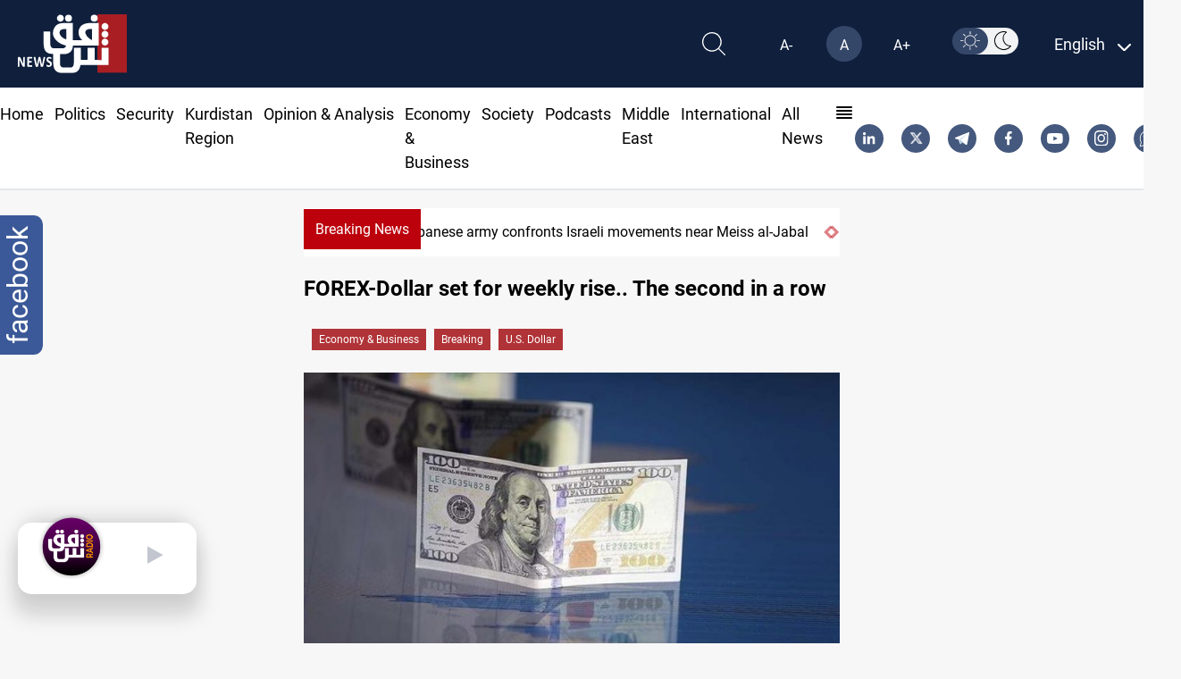

--- FILE ---
content_type: text/html; charset=UTF-8
request_url: https://app.sureview.tv/api/get-ads/214
body_size: 6930
content:
(function() {
    var c=1;
    var x = document.getElementById("Sureview214");
    var sureview_logo_container=document.createElement("div");
    var vdo = document.createElement("div");
    var vi_maindiv = document.createElement("div");
    var teads = document.createElement("script");
    teads.id="sureview_2";
    var third_party = document.createElement("script");
    var adipolo = document.createElement("div");
    var teads_main_div = document.createElement("div");
    var vdo_id="";
    var is_active_adipolo=0;
    var is_active_teads=0;
    var is_active_aniview=0;
    var is_active_vdo=0;
    var is_active_valueImpression=0;
    var ad_displaying=0;
    var running_ads=0;
    var by_tag_name="";
    var placement_salector="";
    var no_of_tag="";
    var placed_by="";
    var priority1="2";
    var priority2="1";
    var priority3="4";
    var refreshIntervalId;
    var iframe="iframe";
    var is_added_smc_header=0;



    
    var vdo_player;
    var teads_player;
    

    
    var teads_ads_duration=10000;
    var vdo_ads_duration=10000;
    

    
    var setlogo_intval;
    var setlogoTeads_intval;
    

    
    


    

    
    
    
    

    
    var dailyMotionStyle = document.createElement('style');
    dailyMotionStyle.innerHTML="#dailymotion-pip-large-viewport{ --dm--pip-left: 0px;} #dailymotion-pip-large-viewport{ --dm--pip-left: 0; --dm--pip-right: auto; } #dailymotion-pip-small-viewport {--dm--pip-size-width: 200px !important; --dm--pip-size-height: 110px !important;} .dm-player.dm-player-close-show #dailymotion-pip-large-viewport .dm__close-button, .dm-player.dm-player-close-show #dailymotion-pip-small-viewport .dm__close-button { visibility: visible !important;} .dm-player.dm-player-close-show .dm__close-button { visibility: visible !important; } .dm__close-button { position: absolute !important; top: var(--dm-close-top, -28px) !important; right: unset !important; width: var(--dm-close-width, 25px) !important; height: var(--dm-close-height, 25px) !important; background: var(--dm-close-bg, #000) !important; opacity: var(--dm-close-opacity, 0.45) !important; border-radius: 50% !important; padding: var(--dm-close-padding, 7px) !important; border: var(--dm-close-border, 0) !important; cursor: pointer; visibility: hidden; } .dailymotion-player-wrapper#dailymotion-pip-small-viewport .dm__close-button { left: 0px !important; right: unset !important; }";
    top.document.getElementsByTagName('head')[0].appendChild(dailyMotionStyle);

    var dailyMotionStyle = document.createElement('style');
    dailyMotionStyle.innerHTML="#dailymotion-pip-small-viewport, #dailymotion-pip-large-viewport { width: var(--dm--pip-size-width, 410px) !important; left: var(--dm--pip-left, 0) !important; height: var(--dm--pip-size-height, 231px) !important; transition: right .5s ease !important; right: var(--dm--pip-right, initial) !important;} .dailymotion-player-wrapper#dailymotion-pip-small-viewport .dm__close-button { left: 0px !important; right: unset !important; }";
    

    
    var reduce_size_for_big_screen= document.createElement('style');
    reduce_size_for_big_screen.innerHTML="@media  screen and (min-width: 640px) {.dm-player { padding-left: 20% !important; padding-right: 20% !important; }} #dailymotion-pip-small-viewport .dailymotion-player, #dailymotion-pip-small-viewport .dm__pip-new-controls{ border-radius: 10px; }";
    top.document.getElementsByTagName('head')[0].appendChild(reduce_size_for_big_screen);
    

   

    

                    placement_salector=0;
        

    var xmlhttp = new XMLHttpRequest();
    xmlhttp.open('GET', "https://lb-app.sureview.tv/api/log-imp/214");
    xmlhttp.send();
    

    setTimeout(function(){

                    
                
                
                
                
                
                
                
                
                                

                
                
                

                
                
                
                
                
                
                
                
                
                
                
                
                
                
                
                
                
                
                
                
                
            
                
                
                
                
                
                
                
                
                                

                
                
                

                
                
                
                
                
                
                
                
                
                
                
                
                
                
                
                
                
                
                
                
                
            
                
                
                
                
                
                
                
                
                                

                
                
                

                
                
                
                
                
                
                
                
                
                
                
                
                
                
                
                
                
                
                
                
                
            
            

                
            
            setTimeout(function(){
                try{
                                            var s3 = document.createElement("style");
                        s3.append("#dailymotion-pip-small-viewport, #dailymotion-pip-large-viewport { width: var(--dm--pip-size-width, 410px) !important; left: 0px !important; height: var(--dm--pip-size-height, 231px) !important; transition: right .5s ease !important; display: block !important; --position-bottom: 10px !important; top: var(--dm--pip-top, initial) !important; bottom: 92px !important; right: unset !important; } #dailymotion-pip-small-viewport{display: block !important;} .dm-player.dm--has-close-button { padding-left: 10px !important; right: unset; }");
                        top.document.head.appendChild(s3);
                    
                                    }catch{
    
                }

                
                
                

                if(document.getElementsByClassName('teads-inread').length>0){
                    var teadsMarginStyle = document.createElement('style');
                    teadsMarginStyle.innerHTML=".teads-inread {padding-bottom:10px !important;}";
                    document.getElementsByClassName('teads-inread')[0].appendChild(teadsMarginStyle);
                }
                
                
            },8000);
    },800);

    function set_aniview_after15sec(){
        setlogoTeads_intval=setInterval(function(){ 
            try{
                document.querySelector(".teads-inread").remove();
            }catch{

            }
        },15000);
        
    }

    function new_logo(company_id){
        var isLogoTriggered = false;
        var isLogoTriggeredTeads = false;
        if(company_id==2){
            
            var test_id=214;
            
            setlogoTeads_intval=setInterval(function(){ 
                teads_primary_div=document.getElementById('teads0');
                
                if(test_id==64 && !isLogoTriggeredTeads){
                    isLogoTriggeredTeads = true;
                    clearInterval(setlogoTeads_intval);
                    var bottom_div = document.createElement("div");
                    bottom_div.id="sureview_branding_2";
                    bottom_div.style.cssText="line-height:0px;";
                    bottom_div.className="sureviewBottomDiv sureviewtv";
                    var anchor1=document.createElement("a");
                    anchor1.href="http://sureview.tv/";
                    anchor1.target="_BLANK";
                    var bottom_logo_img = document.createElement("img");
                    bottom_logo_img.id="sureview_logo_bottom_2";
                    bottom_logo_img.src="https://b-cdn.sureview.tv/ads-images/logo/sureview_logo.svg";
                    bottom_logo_img.style.cssText="height: 18px !important; margin: 0 !important; margin-top: 2px !important; width: 70px !important;";
                    anchor1.appendChild(bottom_logo_img);
                    bottom_div.appendChild(anchor1);
                    teads_primary_div.appendChild(bottom_div);
                }else{
                    
                }
            },1000);
        }else{
            daily_motion_ads=document.getElementById('daily_motion_ads_div');
            setlogo_intval=setInterval(function(){ 
                if(document.getElementsByClassName('dm-player-wrapper').length > 0 && !isLogoTriggered){
                    isLogoTriggered = true;
                    clearInterval(setlogo_intval);
                    var bottom_div = document.createElement("div");
                    bottom_div.id="sureview_branding";
                    bottom_div.style.cssText="line-height:0px;";
                    bottom_div.className="sureviewBottomDiv sureviewtv";
                    var anchor1=document.createElement("a");
                    anchor1.href="http://sureview.tv/";
                    anchor1.target="_BLANK";
                    var bottom_logo_img = document.createElement("img");
                    bottom_logo_img.id="sureview_logo_bottom";
                    bottom_logo_img.src="https://b-cdn.sureview.tv/ads-images/logo/sureview_logo.svg";
                    bottom_logo_img.style.cssText="height: 18px !important; margin: 0 !important; margin-top: 2px !important; width: 70px !important;";
                    anchor1.appendChild(bottom_logo_img);
                    bottom_div.appendChild(anchor1);
                    daily_motion_ads.appendChild(bottom_div);
                    is_dm_ready();
                }
                
            },1000);
        }
        
    }

    function is_dm_ready(){
        var is_dm_sv_ready = setInterval(function(){

            if(top.document.querySelectorAll(".dailymotion-player-wrapper .dm__close-button").length > 0){
                clearInterval(is_dm_sv_ready);
                document.querySelector(".dailymotion-player-wrapper .dm__close-button").innerHTML += '<style> .dailymotion-player-wrapper .dm__close-button {padding: 0 !important; background: transparent !important; right: -4px !important; top: -34px !important; } .dailymotion-player-wrapper#dailymotion-pip-small-viewport .dm__close-button {padding: var(--dm-close-padding, 7px) !important; background: var(--dm-close-bg, #000) !important; right: unset !important; top: var(--dm-close-top, -28px) !important; } .dailymotion-player-wrapper .dm__close-button svg{display: none !important; } .dailymotion-player-wrapper .dm__close-button img{display: block !important; } .dailymotion-player-wrapper#dailymotion-pip-small-viewport .dm__close-button img{display: none !important; } .dailymotion-player-wrapper#dailymotion-pip-small-viewport .dm__close-button svg{display: block !important; }</style><img class="dmsv-x-close-btn" style="height:33px !important;" src="https://b-cdn.sureview.tv/ads-images/icons/black_cross.png">';
            }
        },500);
        
    }




     function is_avail_selector(name, by){
         if(by==1){
            placement_salector=document.getElementsByTagName(name);

            if(placement_salector.length>0){
                return placement_salector;
            }else{
                return 0;
            }
         }else if(by==2){
            placement_salector=document.getElementsByClassName(name);

            if(placement_salector.length>0){
                return placement_salector;
            }else{
                return 0;
            }
         }else if(by==3){
            placement_salector=top.document.getElementById(name);
            if(placement_salector===null){
                return 0;
            }else{
                return placement_salector;
            }
         }else if(by==4){
            placement_salector=document.querySelectorAll(name);

            if(placement_salector===null){
                return 0;
            }else{
                return placement_salector;
            }
         }else{
            placement_salector=document.getElementById(name);
            if(placement_salector===null){
                return 0;
            }else{
                return placement_salector;
            }
         }
     }

     

     function set_bottom_logo(company){
        
        var counter=1;
        
        setlogo_intval=setInterval(function(){ 
            counter++;
            try{
                document.getElementById("sureview_branding").remove();
             }catch(error){
             
            }
            var sureview_div=document.getElementById('Sureview214').clientWidth;
        
        try{
            if(company==1){
                var video_div=document.getElementsByClassName('ima-ad-container')[0].clientWidth;
            }else if(company==2){
                var video_div=document.getElementsByClassName('teads-player')[0].clientWidth;
            }else if(company==4){
                var video_div=document.getElementById('[base64]').clientWidth;
            }else if(company==9){
                var video_div=document.getElementsByClassName("dm-player")[0].clientWidth;
            }else{
                video_div=sureview_div;
            }

            

            var diff=(sureview_div)-(video_div);
            var padd='0px';

            if(diff>10){
                padd=diff/2+"px";
            }

            
            
                var bottom_div = document.createElement("div");
                bottom_div.id="sureview_branding";
                bottom_div.className="sureviewBottomDiv sureviewtv";
                var anchor1=document.createElement("a");
                anchor1.href="http://sureview.tv/";
                anchor1.target="_BLANK";
                var bottom_logo_img = document.createElement("img");
                bottom_logo_img.id="sureview_logo_bottom";
                bottom_logo_img.src="https://b-cdn.sureview.tv/ads-images/logo/sureview_logo.svg";
                anchor1.appendChild(bottom_logo_img);
                bottom_div.appendChild(anchor1);

                
                if(company==1){
                    try{
                            vdo_player= document.getElementsByClassName("vdo_content")[0].getElementsByTagName("video-js")[0].getElementsByClassName('ima-ad-container')[0].getElementsByTagName('div')[1].getElementsByTagName('video')[0];
                            
                            if(vdo_player.duration>5){
                                
                                x.appendChild(bottom_div); 
                                document.getElementById("sureview_logo_bottom").style.padding = "0px "+padd+" 0px 0px";
                                if(video_div>0){
                                    clearInterval(setlogo_intval);
                                }
                            }else{
                                if(counter==2){
                                    clearInterval(setlogo_intval);
                                }
                                
                            }
                        }catch(error){
                            
                            if(counter==2){
                                clearInterval(setlogo_intval);
                            }
                        }
                }else if(company==2){
                    try{
                        teads_player=document.getElementsByClassName("teads-inread")[0].getElementsByTagName("iframe")[0].contentDocument.getElementsByTagName("iframe")[0].contentDocument.getElementsByTagName('video')[0];
                    if(teads_player.duration>5){
                        x.appendChild(bottom_div); 
                        document.getElementById("sureview_logo_bottom").style.padding = "0px "+padd+" 0px 0px";
                        if(video_div>0){
                            clearInterval(setlogo_intval);
                        }
                    }else{
                        
                        
                    }
                    }catch(error){
                        
                    }
                    
                }else if(company==9){
                    
                }

                

                
        }catch(Error){
            
            if(counter==10){
                clearInterval(setlogo_intval);
            }
            
        }
        },1000);
     }

     function get_video_duration(){
        
        
        refreshIntervalId=setInterval(function(){ 
            
            try{
                vdo_player= document.getElementsByClassName("vdo_content")[0].getElementsByTagName("video-js")[0].getElementsByClassName('ima-ad-container')[0].getElementsByTagName('div')[1].getElementsByTagName('video')[0];
                
                

                

                if(isNaN(vdo_player.duration) || vdo_player.duration==0){
                    setTimeout(function(){
                        
                        
                        clearInterval(refreshIntervalId);
                        change_ads(2);
                        
                    },1000);
                }else{
                    
                }
            }catch(error){
                
                try{

                    

                    
                    teads_player=document.getElementsByClassName("teads-inread")[0].getElementsByTagName("iframe")[0].contentDocument.getElementsByTagName("iframe")[0].contentDocument.getElementsByTagName('video')[0];
                    
                    
                    setTimeout(function(){
                        if(teads_player.currentTime===0){
                            
                            
                            change_ads(1);
                            clearInterval(refreshIntervalId);
                        }else{
                            
                            
                        }
                    },10000);
                    

                    if(isNaN(teads_player.duration)){
                        setTimeout(function(){
                            
                            
                            change_ads(1);

                        },10000);
                    }else{
                        if(teads_player.duration==teads_player.currentTime){
                            setTimeout(function(){
                                
                                change_ads(1);
                            },10000);
                        }
                    }
                    
                }catch(error){
                    clearInterval(refreshIntervalId);
                    
                    try{
                        teads_player=document.getElementsByClassName("teads-inread")[0].getElementsByTagName("iframe")[0].children;
                        
                    }catch(error){
                        
                        
                        change_ads(1);
                    }
                }
            } 
        }, 10000);

        
     }

     function change_ads(ads_id){
        
        clearInterval(refreshIntervalId);
        if(ads_id==1){
            add_vdo();
        }else if(ads_id==2){
            add_teads();
        }
    }

    function add_vdo(){
        if(is_active_vdo==1){
            set_bottom_logo(1);
            
            try{
                document.querySelector('script[src*="vdo.ai"]').remove();
            }catch(error){
                console.log("VDO ERROR",error);
            }
            document.getElementsByClassName("sureview-content")[0].innerHTML = "";
            running_ads=1;
                    if(placement_salector!=0){

                        try {
                            placement_salector[no_of_tag].appendChild(x);
                          }
                          catch (exception_var) {
                            
                          }
                          ad_displaying=1;
                        x.appendChild(vdo); 
                        (function(v,d,o,ai)
                  {ai=d.createElement('script');ai.defer=true;ai.async=true;ai.src=v.location.protocol+o;d.head.appendChild(ai);})(window, document, '//a.vdo.ai/core/'+vdo_id+'/vdo.ai.js');
                    }else{

                        x.appendChild(vdo); 
                        (function(v,d,o,ai)
                  {ai=d.createElement('script');ai.defer=true;ai.async=true;ai.src=v.location.protocol+o;d.head.appendChild(ai);})(window, document, '//a.vdo.ai/core/'+vdo_id+'/vdo.ai.js');
                    }
        }
    }

    function add_teads(){
        
        if(is_active_teads==1){
            set_bottom_logo(2);
            clearInterval(setlogo_intval);
            document.getElementsByClassName("sureview-content")[0].innerHTML = "";
            running_ads=2;
            
            if(placement_salector!=0){
                ad_displaying=1;
                x.appendChild(teads_main_div);
                try {
                    placement_salector[no_of_tag].appendChild(x);
                  }catch (exception_var) {
                    
                  }
            }else{
                x.appendChild(teads_main_div);
            }
            
        }
    }

    function remove_logo_2(){
        
        try{
            document.getElementById("sureview_branding").remove();
         }catch(error){
         
        }
    }
    const box = document.getElementById('Sureview214');

    document.addEventListener('scroll', function () {
        var inVpPartial = isElementPartiallyInViewport(box);
        
        if(inVpPartial==true){
            
            
            
        }else{
            
            
        }
    }, {
        passive: true
    }); 

    function isElementPartiallyInViewport(el)
        {
            if (typeof jQuery !== 'undefined' && el instanceof jQuery) 
                el = el[0];
            var rect = el.getBoundingClientRect();
            var windowHeight = (window.innerHeight || document.documentElement.clientHeight);
            var windowWidth = (window.innerWidth || document.documentElement.clientWidth);

            var vertInView = (rect.top <= windowHeight) && ((rect.top + rect.height) >= 0);
            var horInView = (rect.left <= windowWidth) && ((rect.left + rect.width) >= 0);

            return (vertInView && horInView);
        }

})();

--- FILE ---
content_type: text/css
request_url: https://www.shafaq.com/dist/tailwind.css?v=1.004
body_size: 8772
content:
/*
! tailwindcss v3.1.8 | MIT License | https://tailwindcss.com
*/

/*
1. Prevent padding and border from affecting element width. (https://github.com/mozdevs/cssremedy/issues/4)
2. Allow adding a border to an element by just adding a border-width. (https://github.com/tailwindcss/tailwindcss/pull/116)
*/

*,
::before,
::after {
  box-sizing: border-box;
  /* 1 */
  border-width: 0;
  /* 2 */
  border-style: solid;
  /* 2 */
  border-color: #e5e7eb;
  /* 2 */
}

::before,
::after {
  --tw-content: '';
}

/*
1. Use a consistent sensible line-height in all browsers.
2. Prevent adjustments of font size after orientation changes in iOS.
3. Use a more readable tab size.
4. Use the user's configured `sans` font-family by default.
*/

html {
  line-height: 1.5;
  /* 1 */
  -webkit-text-size-adjust: 100%;
  /* 2 */
  -moz-tab-size: 4;
  /* 3 */
  -o-tab-size: 4;
     tab-size: 4;
  /* 3 */
  font-family: ui-sans-serif, system-ui, -apple-system, BlinkMacSystemFont, "Segoe UI", Roboto, "Helvetica Neue", Arial, "Noto Sans", sans-serif, "Apple Color Emoji", "Segoe UI Emoji", "Segoe UI Symbol", "Noto Color Emoji";
  /* 4 */
}

/*
1. Remove the margin in all browsers.
2. Inherit line-height from `html` so users can set them as a class directly on the `html` element.
*/

body {
  margin: 0;
  /* 1 */
  line-height: inherit;
  /* 2 */
}

/*
1. Add the correct height in Firefox.
2. Correct the inheritance of border color in Firefox. (https://bugzilla.mozilla.org/show_bug.cgi?id=190655)
3. Ensure horizontal rules are visible by default.
*/

hr {
  height: 0;
  /* 1 */
  color: inherit;
  /* 2 */
  border-top-width: 1px;
  /* 3 */
}

/*
Add the correct text decoration in Chrome, Edge, and Safari.
*/

abbr:where([title]) {
  -webkit-text-decoration: underline dotted;
          text-decoration: underline dotted;
}

/*
Remove the default font size and weight for headings.
*/

h1,
h2,
h3,
h4,
h5,
h6 {
  font-size: inherit;
  font-weight: inherit;
}

/*
Reset links to optimize for opt-in styling instead of opt-out.
*/

a {
  color: inherit;
  text-decoration: inherit;
}

/*
Add the correct font weight in Edge and Safari.
*/

b,
strong {
  font-weight: bolder;
}

/*
1. Use the user's configured `mono` font family by default.
2. Correct the odd `em` font sizing in all browsers.
*/

code,
kbd,
samp,
pre {
  font-family: ui-monospace, SFMono-Regular, Menlo, Monaco, Consolas, "Liberation Mono", "Courier New", monospace;
  /* 1 */
  font-size: 1em;
  /* 2 */
}

/*
Add the correct font size in all browsers.
*/

small {
  font-size: 80%;
}

/*
Prevent `sub` and `sup` elements from affecting the line height in all browsers.
*/

sub,
sup {
  font-size: 75%;
  line-height: 0;
  position: relative;
  vertical-align: baseline;
}

sub {
  bottom: -0.25em;
}

sup {
  top: -0.5em;
}

/*
1. Remove text indentation from table contents in Chrome and Safari. (https://bugs.chromium.org/p/chromium/issues/detail?id=999088, https://bugs.webkit.org/show_bug.cgi?id=201297)
2. Correct table border color inheritance in all Chrome and Safari. (https://bugs.chromium.org/p/chromium/issues/detail?id=935729, https://bugs.webkit.org/show_bug.cgi?id=195016)
3. Remove gaps between table borders by default.
*/

table {
  text-indent: 0;
  /* 1 */
  border-color: inherit;
  /* 2 */
  border-collapse: collapse;
  /* 3 */
}

/*
1. Change the font styles in all browsers.
2. Remove the margin in Firefox and Safari.
3. Remove default padding in all browsers.
*/

button,
input,
optgroup,
select,
textarea {
  font-family: inherit;
  /* 1 */
  font-size: 100%;
  /* 1 */
  font-weight: inherit;
  /* 1 */
  line-height: inherit;
  /* 1 */
  color: inherit;
  /* 1 */
  margin: 0;
  /* 2 */
  padding: 0;
  /* 3 */
}

/*
Remove the inheritance of text transform in Edge and Firefox.
*/

button,
select {
  text-transform: none;
}

/*
1. Correct the inability to style clickable types in iOS and Safari.
2. Remove default button styles.
*/

button,
[type='button'],
[type='reset'],
[type='submit'] {
  -webkit-appearance: button;
  /* 1 */
  background-color: transparent;
  /* 2 */
  background-image: none;
  /* 2 */
}

/*
Use the modern Firefox focus style for all focusable elements.
*/

:-moz-focusring {
  outline: auto;
}

/*
Remove the additional `:invalid` styles in Firefox. (https://github.com/mozilla/gecko-dev/blob/2f9eacd9d3d995c937b4251a5557d95d494c9be1/layout/style/res/forms.css#L728-L737)
*/

:-moz-ui-invalid {
  box-shadow: none;
}

/*
Add the correct vertical alignment in Chrome and Firefox.
*/

progress {
  vertical-align: baseline;
}

/*
Correct the cursor style of increment and decrement buttons in Safari.
*/

::-webkit-inner-spin-button,
::-webkit-outer-spin-button {
  height: auto;
}

/*
1. Correct the odd appearance in Chrome and Safari.
2. Correct the outline style in Safari.
*/

[type='search'] {
  -webkit-appearance: textfield;
  /* 1 */
  outline-offset: -2px;
  /* 2 */
}

/*
Remove the inner padding in Chrome and Safari on macOS.
*/

::-webkit-search-decoration {
  -webkit-appearance: none;
}

/*
1. Correct the inability to style clickable types in iOS and Safari.
2. Change font properties to `inherit` in Safari.
*/

::-webkit-file-upload-button {
  -webkit-appearance: button;
  /* 1 */
  font: inherit;
  /* 2 */
}

/*
Add the correct display in Chrome and Safari.
*/

summary {
  display: list-item;
}

/*
Removes the default spacing and border for appropriate elements.
*/

blockquote,
dl,
dd,
h1,
h2,
h3,
h4,
h5,
h6,
hr,
figure,
p,
pre {
  margin: 0;
}

fieldset {
  margin: 0;
  padding: 0;
}

legend {
  padding: 0;
}

ol,
ul,
menu {
  list-style: none;
  margin: 0;
  padding: 0;
}

/*
Prevent resizing textareas horizontally by default.
*/

textarea {
  resize: vertical;
}

/*
1. Reset the default placeholder opacity in Firefox. (https://github.com/tailwindlabs/tailwindcss/issues/3300)
2. Set the default placeholder color to the user's configured gray 400 color.
*/

input::-moz-placeholder, textarea::-moz-placeholder {
  opacity: 1;
  /* 1 */
  color: #9ca3af;
  /* 2 */
}

input::placeholder,
textarea::placeholder {
  opacity: 1;
  /* 1 */
  color: #9ca3af;
  /* 2 */
}

/*
Set the default cursor for buttons.
*/

button,
[role="button"] {
  cursor: pointer;
}

/*
Make sure disabled buttons don't get the pointer cursor.
*/

:disabled {
  cursor: default;
}

/*
1. Make replaced elements `display: block` by default. (https://github.com/mozdevs/cssremedy/issues/14)
2. Add `vertical-align: middle` to align replaced elements more sensibly by default. (https://github.com/jensimmons/cssremedy/issues/14#issuecomment-634934210)
   This can trigger a poorly considered lint error in some tools but is included by design.
*/

img,
svg,
video,
canvas,
audio,
iframe,
embed,
object {
  display: block;
  /* 1 */
  vertical-align: middle;
  /* 2 */
}

/*
Constrain images and videos to the parent width and preserve their intrinsic aspect ratio. (https://github.com/mozdevs/cssremedy/issues/14)
*/

img,
video {
  max-width: 100%;
  height: auto;
}

@font-face {
  font-family: 'Roboto';

  src: url('/fonts/Roboto/Roboto-Regular.ttf');
}

@font-face {
  font-family: 'Roboto-light';

  src: url('/fonts/Roboto/Roboto-Light.ttf');
}

@font-face {
  font-family: 'Roboto';

  src: url('/fonts/Roboto/Roboto-Regular.ttf');
}

@font-face {
  font-family: 'Speda';

  src: url('/fonts/Speda/Speda.ttf');
}

@font-face {
  font-family: 'Speda-Bold';

  font-weight: 700;

  src: url('/fonts/Speda/Speda-Bold.ttf');
}

/* @font-face {
        font-family: 'sarchya';
        font-weight: 500;
        src: url('/fonts/sarchya.ttf') format('ttf');
    } */

/* * {
  font-family: 'Roboto', sans-serif;
  outline: 2px solid transparent;
  outline-offset: 2px;
} */

@font-face {
  font-family: 'DroidKufi';
  font-weight: bold;
  src: url('/fonts/DroidKufi/DroidKufi-Bold.ttf');
  direction: rtl;
}
@font-face {
  font-family: 'DroidKufi';
  src: url('/fonts/DroidKufi/DroidKufi-Regular.ttf');
  direction: rtl;
}

/* Arabic Lang */
*[lang="ar"] {
  font-family: 'DroidKufi';
  outline: 2px solid transparent;
  outline-offset: 2px;
}

/* Kurdish Lang */
*[lang="ku"] {
  font-family: 'DroidKufi';
  outline: 2px solid transparent;
  outline-offset: 2px;
}

@font-face {
  font-family: 'Roboto';
  src: url('fonts/Roboto/Roboto-Regular.ttf');
}
@font-face {
  font-family: 'Roboto';
  src: url('fonts/Roboto/Roboto-Regular.ttf');
}

/* English Lang */
*[lang="en"] {
  font-family: 'Roboto', sans-serif;
  outline: 2px solid transparent;
  outline-offset: 2px;
}

*:focus {
  outline: 2px solid transparent;
  outline-offset: 2px;
}

details > summary {
  list-style: none;
}

details > summary::-webkit-details-marker {
  display: none;
}

/*
    text-xs: 0.75rem;
    text-sm: 0.875rem;
    text-base: 1rem;
    text-lg: 1.125rem;
    text-xl: 1.25rem;
    text-2xl: 1.5rem;
    text-3xl: 1.875rem;
    text-4xl: 2.25rem;

    */

:root {
  --navbar-font-size: 1.125rem;
  --home-header-font-size: 1.25rem;
  --home-des-font-size: 1rem;
  --home-section-header-font-size: 1.5rem;
  --post-header-font-size: 1.125rem;
  --post-des-font-size: 1rem;
  --aside-header-font-size: 1.5rem;
  --aside-des-font-size: 1rem;
  --authors-header-font-size: 1rem;
  --report-header-font-size: 1.25rem;
  --radio-btn-font-size: 1.25rem;
  --radio-time-font-size: 1.125rem;
  --radio-body-font-size: 1rem;
  --contact-section-header-font-size: 1.5rem;
  --contact-header-font-size: 1.25rem;
  --contact-body-font-size: 1rem;
  --about-header-font-size: 1.5rem;
  --about-body-font-size: 1.125rem;
  --newsDetails-title-font-size: 1.5rem;
  --newsDetails-category-font-size: 1rem;
  --newsDetails-paragraph-size: 1rem;
}

.maximize {
  --navbar-font-size: 1.25rem;
  --home-header-font-size: 1.5rem;
  --home-des-font-size: 1.125rem;
  --home-section-header-font-size: 1.875rem;
  --post-header-font-size: 1.25rem;
  --post-des-font-size: 1.125rem;
  --aside-header-font-size: 1.875rem;
  --aside-des-font-size: 1.125rem;
  --authors-header-font-size: 1.125rem;
  --report-header-font-size: 1.5rem;
  --radio-btn-font-size: 1.5rem;
  --radio-time-font-size: 1.25rem;
  --radio-body-font-size: 1.125rem;
  --contact-section-header-font-size: 1.875rem;
  --contact-header-font-size: 1.5rem;
  --contact-body-font-size: 1.125rem;
  --about-header-font-size: 1.875rem;
  --about-body-font-size: 1.25rem;
  --newsDetails-title-font-size: 1.875rem;
  --newsDetails-category-font-size: 1.125rem;
}

.minimize {
  --navbar-font-size: 1rem;
  --home-header-font-size: 1.125rem;
  --home-des-font-size: 0.75rem;
  --home-section-header-font-size: 1.25rem;
  --post-header-font-size: 1rem;
  --post-des-font-size: 0.75rem;
  --aside-header-font-size: 1.25rem;
  --aside-des-font-size: 0.75rem;
  --authors-header-font-size: 0.75rem;
  --report-header-font-size: 1.125rem;
  --radio-btn-font-size: 1.125rem;
  --radio-time-font-size: 1rem;
  --radio-body-font-size: 0.75rem;
  --contact-section-header-font-size: 1.25rem;
  --contact-header-font-size: 1.125rem;
  --contact-body-font-size: 0.75rem;
  --about-header-font-size: 1.25rem;
  --about-body-font-size: 1rem;
  --newsDetails-title-font-size: 1.25rem;
  --newsDetails-category-font-size: 0.875rem;
}

*, ::before, ::after {
  --tw-border-spacing-x: 0;
  --tw-border-spacing-y: 0;
  --tw-translate-x: 0;
  --tw-translate-y: 0;
  --tw-rotate: 0;
  --tw-skew-x: 0;
  --tw-skew-y: 0;
  --tw-scale-x: 1;
  --tw-scale-y: 1;
  --tw-pan-x:  ;
  --tw-pan-y:  ;
  --tw-pinch-zoom:  ;
  --tw-scroll-snap-strictness: proximity;
  --tw-ordinal:  ;
  --tw-slashed-zero:  ;
  --tw-numeric-figure:  ;
  --tw-numeric-spacing:  ;
  --tw-numeric-fraction:  ;
  --tw-ring-inset:  ;
  --tw-ring-offset-width: 0px;
  --tw-ring-offset-color: #fff;
  --tw-ring-color: rgb(59 130 246 / 0.5);
  --tw-ring-offset-shadow: 0 0 #0000;
  --tw-ring-shadow: 0 0 #0000;
  --tw-shadow: 0 0 #0000;
  --tw-shadow-colored: 0 0 #0000;
  --tw-blur:  ;
  --tw-brightness:  ;
  --tw-contrast:  ;
  --tw-grayscale:  ;
  --tw-hue-rotate:  ;
  --tw-invert:  ;
  --tw-saturate:  ;
  --tw-sepia:  ;
  --tw-drop-shadow:  ;
  --tw-backdrop-blur:  ;
  --tw-backdrop-brightness:  ;
  --tw-backdrop-contrast:  ;
  --tw-backdrop-grayscale:  ;
  --tw-backdrop-hue-rotate:  ;
  --tw-backdrop-invert:  ;
  --tw-backdrop-opacity:  ;
  --tw-backdrop-saturate:  ;
  --tw-backdrop-sepia:  ;
}

::-webkit-backdrop {
  --tw-border-spacing-x: 0;
  --tw-border-spacing-y: 0;
  --tw-translate-x: 0;
  --tw-translate-y: 0;
  --tw-rotate: 0;
  --tw-skew-x: 0;
  --tw-skew-y: 0;
  --tw-scale-x: 1;
  --tw-scale-y: 1;
  --tw-pan-x:  ;
  --tw-pan-y:  ;
  --tw-pinch-zoom:  ;
  --tw-scroll-snap-strictness: proximity;
  --tw-ordinal:  ;
  --tw-slashed-zero:  ;
  --tw-numeric-figure:  ;
  --tw-numeric-spacing:  ;
  --tw-numeric-fraction:  ;
  --tw-ring-inset:  ;
  --tw-ring-offset-width: 0px;
  --tw-ring-offset-color: #fff;
  --tw-ring-color: rgb(59 130 246 / 0.5);
  --tw-ring-offset-shadow: 0 0 #0000;
  --tw-ring-shadow: 0 0 #0000;
  --tw-shadow: 0 0 #0000;
  --tw-shadow-colored: 0 0 #0000;
  --tw-blur:  ;
  --tw-brightness:  ;
  --tw-contrast:  ;
  --tw-grayscale:  ;
  --tw-hue-rotate:  ;
  --tw-invert:  ;
  --tw-saturate:  ;
  --tw-sepia:  ;
  --tw-drop-shadow:  ;
  --tw-backdrop-blur:  ;
  --tw-backdrop-brightness:  ;
  --tw-backdrop-contrast:  ;
  --tw-backdrop-grayscale:  ;
  --tw-backdrop-hue-rotate:  ;
  --tw-backdrop-invert:  ;
  --tw-backdrop-opacity:  ;
  --tw-backdrop-saturate:  ;
  --tw-backdrop-sepia:  ;
}

::backdrop {
  --tw-border-spacing-x: 0;
  --tw-border-spacing-y: 0;
  --tw-translate-x: 0;
  --tw-translate-y: 0;
  --tw-rotate: 0;
  --tw-skew-x: 0;
  --tw-skew-y: 0;
  --tw-scale-x: 1;
  --tw-scale-y: 1;
  --tw-pan-x:  ;
  --tw-pan-y:  ;
  --tw-pinch-zoom:  ;
  --tw-scroll-snap-strictness: proximity;
  --tw-ordinal:  ;
  --tw-slashed-zero:  ;
  --tw-numeric-figure:  ;
  --tw-numeric-spacing:  ;
  --tw-numeric-fraction:  ;
  --tw-ring-inset:  ;
  --tw-ring-offset-width: 0px;
  --tw-ring-offset-color: #fff;
  --tw-ring-color: rgb(59 130 246 / 0.5);
  --tw-ring-offset-shadow: 0 0 #0000;
  --tw-ring-shadow: 0 0 #0000;
  --tw-shadow: 0 0 #0000;
  --tw-shadow-colored: 0 0 #0000;
  --tw-blur:  ;
  --tw-brightness:  ;
  --tw-contrast:  ;
  --tw-grayscale:  ;
  --tw-hue-rotate:  ;
  --tw-invert:  ;
  --tw-saturate:  ;
  --tw-sepia:  ;
  --tw-drop-shadow:  ;
  --tw-backdrop-blur:  ;
  --tw-backdrop-brightness:  ;
  --tw-backdrop-contrast:  ;
  --tw-backdrop-grayscale:  ;
  --tw-backdrop-hue-rotate:  ;
  --tw-backdrop-invert:  ;
  --tw-backdrop-opacity:  ;
  --tw-backdrop-saturate:  ;
  --tw-backdrop-sepia:  ;
}

.container {
  width: 100%;
}

@media (min-width: 640px) {
  .container {
    max-width: 640px;
  }
}

@media (min-width: 768px) {
  .container {
    max-width: 768px;
  }
}

@media (min-width: 1024px) {
  .container {
    max-width: 1024px;
  }
}

@media (min-width: 1280px) {
  .container {
    max-width: 1280px;
  }
}

@media (min-width: 1536px) {
  .container {
    max-width: 1536px;
  }
}

.toggleButton {
  position: relative;
  z-index: 10;
  height: 30px;
  width: 65px;
  -webkit-appearance: none;
     -moz-appearance: none;
          appearance: none;
  flex-direction: column;
  border-radius: 9999px;
  --tw-bg-opacity: 1;
  background-color: rgb(242 243 244 / var(--tw-bg-opacity));
}

.toggleButton::before {
  position: absolute;
  left: -0.25rem;
  display: flex;
  height: 100%;
  width: 35px;
  justify-content: center;
  border-radius: 9999px;
  --tw-bg-opacity: 1;
  background-color: rgb(53 71 105 / var(--tw-bg-opacity));
  padding-top: 0.25rem;
  padding-bottom: 0.25rem;
  transition-property: all;
  transition-timing-function: cubic-bezier(0.4, 0, 0.2, 1);
  transition-duration: 500ms;
  --tw-content: url('/assets/imgs/dark-mode.svg');
  content: var(--tw-content);
}

.toggleButton::after {
  position: absolute;
  right: 0px;
  display: flex;
  width: 35px;
  align-items: center;
  justify-content: center;
  border-radius: 9999px;
  padding-top: 0.25rem;
  padding-bottom: 0.25rem;
  transition-property: all;
  transition-timing-function: cubic-bezier(0.4, 0, 0.2, 1);
  transition-duration: 500ms;
  --tw-content: url('/assets/imgs/dark-mode-2.svg');
  content: var(--tw-content);
}

.toggleButton:checked::before {
  left: 100%;
  --tw-translate-x: -100%;
  transform: translate(var(--tw-translate-x), var(--tw-translate-y)) rotate(var(--tw-rotate)) skewX(var(--tw-skew-x)) skewY(var(--tw-skew-y)) scaleX(var(--tw-scale-x)) scaleY(var(--tw-scale-y));
  --tw-bg-opacity: 1;
  background-color: rgb(44 48 52 / var(--tw-bg-opacity));
  --tw-content: url('/assets/imgs/dark-mode-4.svg');
  content: var(--tw-content);
}

.toggleButton:checked::after {
  right: 100%;
  --tw-translate-x: 100%;
  transform: translate(var(--tw-translate-x), var(--tw-translate-y)) rotate(var(--tw-rotate)) skewX(var(--tw-skew-x)) skewY(var(--tw-skew-y)) scaleX(var(--tw-scale-x)) scaleY(var(--tw-scale-y));
  --tw-content: url('/assets/imgs/dark-mode-3.svg');
  content: var(--tw-content);
}

@media (min-width: 1024px) {
  .toggleButton {
    height: 30px;
    width: 70px;
  }

  .toggleButton::before {
    content: var(--tw-content);
    width: 40px;
  }
}

.selected {
  height: 2rem;
  width: 2rem;
  border-radius: 9999px;
  --tw-bg-opacity: 1;
  background-color: rgb(53 71 105 / var(--tw-bg-opacity));
}

.dark .selected {
  background-color: #FFFFFF0D;
}

.active-link {
  position: relative;
}

.active-link::after {
  position: absolute;
  bottom: 0px;
  left: 0px;
  height: 0.125rem;
  width: 100%;
  --tw-translate-y: 100%;
  transform: translate(var(--tw-translate-x), var(--tw-translate-y)) rotate(var(--tw-rotate)) skewX(var(--tw-skew-x)) skewY(var(--tw-skew-y)) scaleX(var(--tw-scale-x)) scaleY(var(--tw-scale-y));
  border-radius: 9999px;
  content: var(--tw-content);
  --tw-bg-opacity: 1;
  background-color: rgb(0 0 0 / var(--tw-bg-opacity));
  background-color: #bc000c !important;
}

.dark .active-link {
  --tw-text-opacity: 1;
  color: rgb(169 30 35 / var(--tw-text-opacity));
}

.dark .active-link::after {
  content: var(--tw-content);
  --tw-bg-opacity: 1;
  background-color: rgb(169 30 35 / var(--tw-bg-opacity));
}

.pointer-events-none {
  pointer-events: none;
}

.visible {
  visibility: visible;
}

.invisible {
  visibility: hidden;
}

.fixed {
  position: fixed;
}

.absolute {
  position: absolute;
}

.relative {
  position: relative;
}

.inset-x-0 {
  left: 0px;
  right: 0px;
}

.right-0 {
  right: 0px;
}

.-bottom-5 {
  bottom: -1.25rem;
}

.left-0 {
  left: 0px;
}

.bottom-1 {
  bottom: 0.25rem;
}

.top-0 {
  top: 0px;
}

.bottom-0 {
  bottom: 0px;
}

.top-1\/2 {
  top: 50%;
}

.left-\[5\%\] {
  left: 5%;
}

.bottom-\[10\%\] {
  bottom: 10%;
}

.left-4 {
  left: 1rem;
}

.bottom-4 {
  bottom: 1rem;
}

.-bottom-2 {
  bottom: -0.5rem;
}

.z-20 {
  z-index: 20;
}

.order-first {
  order: -9999;
}

.mx-auto {
  margin-left: auto;
  margin-right: auto;
}

.my-auto {
  margin-top: auto;
  margin-bottom: auto;
}

.my-5 {
  margin-top: 1.25rem;
  margin-bottom: 1.25rem;
}

.mt-1 {
  margin-top: 0.25rem;
}

.mt-16 {
  margin-top: 4rem;
}

.mb-20 {
  margin-bottom: 5rem;
}

.mt-5 {
  margin-top: 1.25rem;
}

.mt-10 {
  margin-top: 2.5rem;
}

.block {
  display: block;
}

.inline-block {
  display: inline-block;
}

.flex {
  display: flex;
}

.grid {
  display: grid;
}

.hidden {
  display: none;
}

.aspect-square {
  aspect-ratio: 1 / 1;
}

.aspect-video {
  aspect-ratio: 16 / 9;
}

.aspect-3\/2 {
  aspect-ratio: 3 / 2;
}

.aspect-\[4\/3\] {
  aspect-ratio: 4/3;
}

.aspect-\[3\/4\] {
  aspect-ratio: 3/4;
}

.h-10 {
  height: 2.5rem;
}

.h-8 {
  height: 2rem;
}

.h-6 {
  height: 1.5rem;
}

.h-screen {
  height: 100vh;
}

.h-5 {
  height: 1.25rem;
}

.h-full {
  height: 100%;
}

.h-4 {
  height: 1rem;
}

.h-\[6rem\] {
  height: 6rem;
}

.h-\[70px\] {
  height: 70px;
}

.h-9 {
  height: 2.25rem;
}

.max-h-\[415px\] {
  max-height: 415px;
}

.max-h-screen {
  max-height: 100vh;
}

.min-h-\[8rem\] {
  min-height: 8rem;
}

.w-full {
  width: 100%;
}

.w-20 {
  width: 5rem;
}

.w-10 {
  width: 2.5rem;
}

.w-\[10rem\] {
  width: 10rem;
}

.w-8 {
  width: 2rem;
}

.w-6 {
  width: 1.5rem;
}

.w-screen {
  width: 100vw;
}

.w-5 {
  width: 1.25rem;
}

.w-1\/2 {
  width: 50%;
}

.w-2\/12 {
  width: 16.666667%;
}

.w-4 {
  width: 1rem;
}

.w-px {
  width: 1px;
}

.w-\[250px\] {
  width: 250px;
}

.w-24 {
  width: 6rem;
}

.w-\[70px\] {
  width: 70px;
}

.w-9 {
  width: 2.25rem;
}

.w-3\/12 {
  width: 25%;
}

.w-auto {
  width: auto;
}

.min-w-\[20rem\] {
  min-width: 20rem;
}

.max-w-full {
  max-width: 100%;
}

.flex-1 {
  flex: 1 1 0%;
}

.basis-8\/12 {
  flex-basis: 66.666667%;
}

.basis-3\/12 {
  flex-basis: 25%;
}

.basis-1\/5 {
  flex-basis: 20%;
}

.basis-full {
  flex-basis: 100%;
}

.translate-y-full {
  --tw-translate-y: 100%;
  transform: translate(var(--tw-translate-x), var(--tw-translate-y)) rotate(var(--tw-rotate)) skewX(var(--tw-skew-x)) skewY(var(--tw-skew-y)) scaleX(var(--tw-scale-x)) scaleY(var(--tw-scale-y));
}

.-translate-x-1\/4 {
  --tw-translate-x: -25%;
  transform: translate(var(--tw-translate-x), var(--tw-translate-y)) rotate(var(--tw-rotate)) skewX(var(--tw-skew-x)) skewY(var(--tw-skew-y)) scaleX(var(--tw-scale-x)) scaleY(var(--tw-scale-y));
}

.-translate-y-1\/2 {
  --tw-translate-y: -50%;
  transform: translate(var(--tw-translate-x), var(--tw-translate-y)) rotate(var(--tw-rotate)) skewX(var(--tw-skew-x)) skewY(var(--tw-skew-y)) scaleX(var(--tw-scale-x)) scaleY(var(--tw-scale-y));
}

.-translate-y-5 {
  --tw-translate-y: -1.25rem;
  transform: translate(var(--tw-translate-x), var(--tw-translate-y)) rotate(var(--tw-rotate)) skewX(var(--tw-skew-x)) skewY(var(--tw-skew-y)) scaleX(var(--tw-scale-x)) scaleY(var(--tw-scale-y));
}

.-translate-y-6 {
  --tw-translate-y: -1.5rem;
  transform: translate(var(--tw-translate-x), var(--tw-translate-y)) rotate(var(--tw-rotate)) skewX(var(--tw-skew-x)) skewY(var(--tw-skew-y)) scaleX(var(--tw-scale-x)) scaleY(var(--tw-scale-y));
}

.-translate-y-full {
  --tw-translate-y: -100%;
  transform: translate(var(--tw-translate-x), var(--tw-translate-y)) rotate(var(--tw-rotate)) skewX(var(--tw-skew-x)) skewY(var(--tw-skew-y)) scaleX(var(--tw-scale-x)) scaleY(var(--tw-scale-y));
}

.rotate-180 {
  --tw-rotate: 180deg;
  transform: translate(var(--tw-translate-x), var(--tw-translate-y)) rotate(var(--tw-rotate)) skewX(var(--tw-skew-x)) skewY(var(--tw-skew-y)) scaleX(var(--tw-scale-x)) scaleY(var(--tw-scale-y));
}

.transform {
  transform: translate(var(--tw-translate-x), var(--tw-translate-y)) rotate(var(--tw-rotate)) skewX(var(--tw-skew-x)) skewY(var(--tw-skew-y)) scaleX(var(--tw-scale-x)) scaleY(var(--tw-scale-y));
}

@-webkit-keyframes fade-in {
  from {
    opacity: 0;
  }

  to {
    opacity: 1;
  }
}

@keyframes fade-in {
  from {
    opacity: 0;
  }

  to {
    opacity: 1;
  }
}

.animate-fade-in {
  -webkit-animation: fade-in 0.2s linear;
          animation: fade-in 0.2s linear;
}

@-webkit-keyframes slide {
  from {
    transform: translateY(100%);
    visibility: hidden;
  }

  to {
    transform: translateY(0);
    visibility: visible;
  }
}

@keyframes slide {
  from {
    transform: translateY(100%);
    visibility: hidden;
  }

  to {
    transform: translateY(0);
    visibility: visible;
  }
}

.animate-slide {
  -webkit-animation: slide 0.5s linear;
          animation: slide 0.5s linear;
}

.cursor-pointer {
  cursor: pointer;
}

.snap-x {
  scroll-snap-type: x var(--tw-scroll-snap-strictness);
}

.snap-start {
  scroll-snap-align: start;
}

.snap-always {
  scroll-snap-stop: always;
}

.appearance-none {
  -webkit-appearance: none;
     -moz-appearance: none;
          appearance: none;
}

.grid-cols-1 {
  grid-template-columns: repeat(1, minmax(0, 1fr));
}

.grid-cols-3 {
  grid-template-columns: repeat(3, minmax(0, 1fr));
}

.flex-col {
  flex-direction: column;
}

.place-content-center {
  place-content: center;
}

.items-end {
  align-items: flex-end;
}

.items-center {
  align-items: center;
}

.justify-end {
  justify-content: flex-end;
}

.justify-center {
  justify-content: center;
}

.justify-between {
  justify-content: space-between;
}

.gap-5 {
  gap: 1.25rem;
}

.gap-x-5 {
  -moz-column-gap: 1.25rem;
       column-gap: 1.25rem;
}

.gap-y-10 {
  row-gap: 2.5rem;
}

.space-x-10 > :not([hidden]) ~ :not([hidden]) {
  --tw-space-x-reverse: 0;
  margin-right: calc(2.5rem * var(--tw-space-x-reverse));
  margin-left: calc(2.5rem * calc(1 - var(--tw-space-x-reverse)));
}

.space-x-3 > :not([hidden]) ~ :not([hidden]) {
  --tw-space-x-reverse: 0;
  margin-right: calc(0.75rem * var(--tw-space-x-reverse));
  margin-left: calc(0.75rem * calc(1 - var(--tw-space-x-reverse)));
}

.space-x-5 > :not([hidden]) ~ :not([hidden]) {
  --tw-space-x-reverse: 0;
  margin-right: calc(1.25rem * var(--tw-space-x-reverse));
  margin-left: calc(1.25rem * calc(1 - var(--tw-space-x-reverse)));
}

.space-x-2 > :not([hidden]) ~ :not([hidden]) {
  --tw-space-x-reverse: 0;
  margin-right: calc(0.5rem * var(--tw-space-x-reverse));
  margin-left: calc(0.5rem * calc(1 - var(--tw-space-x-reverse)));
}

.space-y-3 > :not([hidden]) ~ :not([hidden]) {
  --tw-space-y-reverse: 0;
  margin-top: calc(0.75rem * calc(1 - var(--tw-space-y-reverse)));
  margin-bottom: calc(0.75rem * var(--tw-space-y-reverse));
}

.space-y-10 > :not([hidden]) ~ :not([hidden]) {
  --tw-space-y-reverse: 0;
  margin-top: calc(2.5rem * calc(1 - var(--tw-space-y-reverse)));
  margin-bottom: calc(2.5rem * var(--tw-space-y-reverse));
}

.space-y-6 > :not([hidden]) ~ :not([hidden]) {
  --tw-space-y-reverse: 0;
  margin-top: calc(1.5rem * calc(1 - var(--tw-space-y-reverse)));
  margin-bottom: calc(1.5rem * var(--tw-space-y-reverse));
}

.space-y-5 > :not([hidden]) ~ :not([hidden]) {
  --tw-space-y-reverse: 0;
  margin-top: calc(1.25rem * calc(1 - var(--tw-space-y-reverse)));
  margin-bottom: calc(1.25rem * var(--tw-space-y-reverse));
}

.space-y-1 > :not([hidden]) ~ :not([hidden]) {
  --tw-space-y-reverse: 0;
  margin-top: calc(0.25rem * calc(1 - var(--tw-space-y-reverse)));
  margin-bottom: calc(0.25rem * var(--tw-space-y-reverse));
}

.space-y-2 > :not([hidden]) ~ :not([hidden]) {
  --tw-space-y-reverse: 0;
  margin-top: calc(0.5rem * calc(1 - var(--tw-space-y-reverse)));
  margin-bottom: calc(0.5rem * var(--tw-space-y-reverse));
}

.space-x-1 > :not([hidden]) ~ :not([hidden]) {
  --tw-space-x-reverse: 0;
  margin-right: calc(0.25rem * var(--tw-space-x-reverse));
  margin-left: calc(0.25rem * calc(1 - var(--tw-space-x-reverse)));
}

.divide-y > :not([hidden]) ~ :not([hidden]) {
  --tw-divide-y-reverse: 0;
  border-top-width: calc(1px * calc(1 - var(--tw-divide-y-reverse)));
  border-bottom-width: calc(1px * var(--tw-divide-y-reverse));
}

.divide-x > :not([hidden]) ~ :not([hidden]) {
  --tw-divide-x-reverse: 0;
  border-right-width: calc(1px * var(--tw-divide-x-reverse));
  border-left-width: calc(1px * calc(1 - var(--tw-divide-x-reverse)));
}

.divide-x-2 > :not([hidden]) ~ :not([hidden]) {
  --tw-divide-x-reverse: 0;
  border-right-width: calc(2px * var(--tw-divide-x-reverse));
  border-left-width: calc(2px * calc(1 - var(--tw-divide-x-reverse)));
}

.divide-y-2 > :not([hidden]) ~ :not([hidden]) {
  --tw-divide-y-reverse: 0;
  border-top-width: calc(2px * calc(1 - var(--tw-divide-y-reverse)));
  border-bottom-width: calc(2px * var(--tw-divide-y-reverse));
}

.divide-\[\#FFFFFF33\] > :not([hidden]) ~ :not([hidden]) {
  border-color: #FFFFFF33;
}

.divide-white > :not([hidden]) ~ :not([hidden]) {
  --tw-divide-opacity: 1;
  border-color: rgb(255 255 255 / var(--tw-divide-opacity));
}

.divide-\[\#212121\] > :not([hidden]) ~ :not([hidden]) {
  --tw-divide-opacity: 1;
  border-color: rgb(33 33 33 / var(--tw-divide-opacity));
}

.divide-gray-300 > :not([hidden]) ~ :not([hidden]) {
  --tw-divide-opacity: 1;
  border-color: rgb(209 213 219 / var(--tw-divide-opacity));
}

.divide-\[\#0000001A\] > :not([hidden]) ~ :not([hidden]) {
  border-color: #0000001A;
}

.divide-\[\#7070701A\] > :not([hidden]) ~ :not([hidden]) {
  border-color: #7070701A;
}

.overflow-hidden {
  overflow: hidden;
}

.overflow-x-auto {
  overflow-x: auto;
}

.overflow-y-auto {
  overflow-y: auto;
}

.overflow-y-hidden {
  overflow-y: hidden;
}

.whitespace-nowrap {
  white-space: nowrap;
}

.rounded {
  border-radius: 0.25rem;
}

.rounded-full {
  border-radius: 9999px;
}

.rounded-2xl {
  border-radius: 1rem;
}

.rounded-sm {
  border-radius: 0.125rem;
}

.rounded-md {
  border-radius: 0.375rem;
}

.rounded-lg {
  border-radius: 0.5rem;
}

.rounded-l-xl {
  border-top-left-radius: 0.75rem;
  border-bottom-left-radius: 0.75rem;
}

.border-2 {
  border-width: 2px;
}

.border-x {
  border-left-width: 1px;
  border-right-width: 1px;
}

.border-b-2 {
  border-bottom-width: 2px;
}

.border-b {
  border-bottom-width: 1px;
}

.border-t {
  border-top-width: 1px;
}

.border-slate-500 {
  --tw-border-opacity: 1;
  border-color: rgb(100 116 139 / var(--tw-border-opacity));
}

.border-gray-200 {
  --tw-border-opacity: 1;
  border-color: rgb(229 231 235 / var(--tw-border-opacity));
}

.border-\[\#FFFFFFCC\] {
  border-color: #FFFFFFCC;
}

.border-\[\#ffffff21\] {
  border-color: #ffffff21;
}

.border-\[\#A91E23\] {
  --tw-border-opacity: 1;
  border-color: rgb(169 30 35 / var(--tw-border-opacity));
}

.\!border-transparent {
  border-color: transparent !important;
}

.border-gray-300 {
  --tw-border-opacity: 1;
  border-color: rgb(209 213 219 / var(--tw-border-opacity));
}

.border-gray-100 {
  --tw-border-opacity: 1;
  border-color: rgb(243 244 246 / var(--tw-border-opacity));
}

.border-\[\#FF5627\] {
  --tw-border-opacity: 1;
  border-color: rgb(255 86 39 / var(--tw-border-opacity));
}

.border-\[\#70707033\] {
  border-color: #70707033;
}

.border-gray-400 {
  --tw-border-opacity: 1;
  border-color: rgb(156 163 175 / var(--tw-border-opacity));
}

.bg-\[\#F7F7F7\] {
  --tw-bg-opacity: 1;
  background-color: rgb(247 247 247 / var(--tw-bg-opacity));
}

.bg-\[\#0f1f3c\] {
  --tw-bg-opacity: 1;
  background-color: rgb(15 31 60 / var(--tw-bg-opacity));
}

.bg-white {
  --tw-bg-opacity: 1;
  background-color: rgb(255 255 255 / var(--tw-bg-opacity));
}

.bg-transparent {
  background-color: transparent;
}

.bg-black {
  --tw-bg-opacity: 1;
  background-color: rgb(0 0 0 / var(--tw-bg-opacity));
}

.bg-\[\#A91E23\] {
  --tw-bg-opacity: 1;
  background-color: rgb(169 30 35 / var(--tw-bg-opacity));
}

.bg-black\/75 {
  background-color: rgb(0 0 0 / 0.75);
}

.bg-\[\#0F1F3C\] {
  --tw-bg-opacity: 1;
  background-color: rgb(15 31 60 / var(--tw-bg-opacity));
}

.bg-\[\#45597E\] {
  --tw-bg-opacity: 1;
  background-color: rgb(69 89 126 / var(--tw-bg-opacity));
}

.bg-\[\#333333\] {
  --tw-bg-opacity: 1;
  background-color: rgb(51 51 51 / var(--tw-bg-opacity));
}

.bg-\[\#292929\] {
  --tw-bg-opacity: 1;
  background-color: rgb(41 41 41 / var(--tw-bg-opacity));
}

.bg-gray-400 {
  --tw-bg-opacity: 1;
  background-color: rgb(156 163 175 / var(--tw-bg-opacity));
}

.bg-\[\#3B5998\] {
  --tw-bg-opacity: 1;
  background-color: rgb(59 89 152 / var(--tw-bg-opacity));
}

.bg-\[\#00000099\] {
  background-color: #00000099;
}

.bg-\[\#FAFAFA\] {
  --tw-bg-opacity: 1;
  background-color: rgb(250 250 250 / var(--tw-bg-opacity));
}

.bg-\[\#0C2246\] {
  --tw-bg-opacity: 1;
  background-color: rgb(12 34 70 / var(--tw-bg-opacity));
}

.bg-\[\#A91E23E6\] {
  background-color: #A91E23E6;
}

.bg-\[\#EAEAEA\] {
  --tw-bg-opacity: 1;
  background-color: rgb(234 234 234 / var(--tw-bg-opacity));
}

.bg-\[\#F2F2F2\] {
  --tw-bg-opacity: 1;
  background-color: rgb(242 242 242 / var(--tw-bg-opacity));
}

.fill-black {
  fill: #000;
}

.fill-white {
  fill: #fff;
}

.fill-gray-300 {
  fill: #d1d5db;
}

.fill-\[\#0c2246\] {
  fill: #0c2246;
}

.fill-\[\#343434\] {
  fill: #343434;
}

.stroke-gray-300 {
  stroke: #d1d5db;
}

.object-cover {
  -o-object-fit: cover;
     object-fit: cover;
}

.object-center {
  -o-object-position: center;
     object-position: center;
}

.p-2 {
  padding: 0.5rem;
}

.p-4 {
  padding: 1rem;
}

.p-1\.5 {
  padding: 0.375rem;
}

.p-1 {
  padding: 0.25rem;
}

.py-6 {
  padding-top: 1.5rem;
  padding-bottom: 1.5rem;
}

.px-5 {
  padding-left: 1.25rem;
  padding-right: 1.25rem;
}

.px-3 {
  padding-left: 0.75rem;
  padding-right: 0.75rem;
}

.py-2 {
  padding-top: 0.5rem;
  padding-bottom: 0.5rem;
}

.px-7 {
  padding-left: 1.75rem;
  padding-right: 1.75rem;
}

.px-4 {
  padding-left: 1rem;
  padding-right: 1rem;
}

.px-2 {
  padding-left: 0.5rem;
  padding-right: 0.5rem;
}

.px-10 {
  padding-left: 2.5rem;
  padding-right: 2.5rem;
}

.px-1 {
  padding-left: 0.25rem;
  padding-right: 0.25rem;
}

.py-4 {
  padding-top: 1rem;
  padding-bottom: 1rem;
}

.py-3 {
  padding-top: 0.75rem;
  padding-bottom: 0.75rem;
}

.py-\[60px\] {
  padding-top: 60px;
  padding-bottom: 60px;
}

.px-8 {
  padding-left: 2rem;
  padding-right: 2rem;
}

.py-5 {
  padding-top: 1.25rem;
  padding-bottom: 1.25rem;
}

.py-0\.5 {
  padding-top: 0.125rem;
  padding-bottom: 0.125rem;
}

.py-0 {
  padding-top: 0px;
  padding-bottom: 0px;
}

.py-1 {
  padding-top: 0.25rem;
  padding-bottom: 0.25rem;
}

.py-1\.5 {
  padding-top: 0.375rem;
  padding-bottom: 0.375rem;
}

.py-20 {
  padding-top: 5rem;
  padding-bottom: 5rem;
}

.px-1\.5 {
  padding-left: 0.375rem;
  padding-right: 0.375rem;
}

.pt-5 {
  padding-top: 1.25rem;
}

.pb-8 {
  padding-bottom: 2rem;
}

.pt-20 {
  padding-top: 5rem;
}

.pb-40 {
  padding-bottom: 10rem;
}

.pb-10 {
  padding-bottom: 2.5rem;
}

.pt-7 {
  padding-top: 1.75rem;
}

.pb-20 {
  padding-bottom: 5rem;
}

.pr-3 {
  padding-right: 0.75rem;
}

.pl-3 {
  padding-left: 0.75rem;
}

.pt-2 {
  padding-top: 0.5rem;
}

.pb-0\.5 {
  padding-bottom: 0.125rem;
}

.pb-0 {
  padding-bottom: 0px;
}

.pb-5 {
  padding-bottom: 1.25rem;
}

.pr-7 {
  padding-right: 1.75rem;
}

.pl-7 {
  padding-left: 1.75rem;
}

.pt-10 {
  padding-top: 2.5rem;
}

.pt-3 {
  padding-top: 0.75rem;
}

.text-center {
  text-align: center;
}

.text-right {
  text-align: right;
}

.font-Speda {
  font-family: Speda, sans-serif;
}

.font-Roboto {
  font-family: Roboto, sans-serif;
}

.font-Speda-Bold {
  font-family: Speda-Bold, sans-serif;
}

.text-xl {
  font-size: 1.25rem;
  line-height: 2.75rem;
}

.text-lg {
  font-size: 1.125rem;
  line-height: 1.75rem;
}

.text-xs {
  font-size: 0.75rem;
  line-height: 1rem;
}

.text-navbar-font-size {
  font-size: var(--navbar-font-size);
}

.text-2xl {
  font-size: 1.5rem;
  line-height: 2rem;
}

.text-sm {
  font-size: 0.875rem;
  line-height: 1.25rem;
}

.text-3xl {
  font-size: 1.875rem;
  line-height: 2.25rem;
}

.text-home-header-font-size {
  font-size: var(--home-header-font-size);
}

.text-home-des-font-size {
  font-size: var(--home-des-font-size);
}

.text-aside-header-font-size {
  font-size: var(--aside-header-font-size);
}

.text-aside-des-font-size {
  font-size: var(--aside-des-font-size);
}

.text-base {
  font-size: 1rem;
  line-height: 1.5rem;
}

.text-newsDetails-paragraph-size {
  font-size: var(--newsDetails-paragraph-size);
}

.font-medium {
  font-weight: 500;
}

.font-semibold {
  font-weight: 600;
}

.font-light {
  font-weight: 300;
}

.font-extrabold {
  font-weight: 800;
}

.font-normal {
  font-weight: 400;
}

.uppercase {
  text-transform: uppercase;
}

.capitalize {
  text-transform: capitalize;
}

.leading-5 {
  line-height: 1.25rem;
}

.leading-6 {
  line-height: 1.5rem;
}

.text-white {
  --tw-text-opacity: 1;
  color: rgb(255 255 255 / var(--tw-text-opacity));
}

.text-black {
  --tw-text-opacity: 1;
  color: rgb(0 0 0 / var(--tw-text-opacity));
}

.text-\[\#A91E23\] {
  --tw-text-opacity: 1;
  color: rgb(169 30 35 / var(--tw-text-opacity));
}

.text-\[\#FFFFFFCC\] {
  color: #FFFFFFCC;
}

.text-\[\#21212133\] {
  color: #21212133;
}

.text-\[\#212121\] {
  --tw-text-opacity: 1;
  color: rgb(33 33 33 / var(--tw-text-opacity));
}

.text-\[\#21212166\] {
  color: #21212166;
}

.text-\[\#FF5627\] {
  --tw-text-opacity: 1;
  color: rgb(255 86 39 / var(--tw-text-opacity));
}

.text-gray-600 {
  --tw-text-opacity: 1;
  color: rgb(75 85 99 / var(--tw-text-opacity));
}

.text-blue-500 {
  --tw-text-opacity: 1;
  color: rgb(59 130 246 / var(--tw-text-opacity));
}

.text-gray-500 {
  --tw-text-opacity: 1;
  color: rgb(107 114 128 / var(--tw-text-opacity));
}

.text-slate-500 {
  --tw-text-opacity: 1;
  color: rgb(100 116 139 / var(--tw-text-opacity));
}

.text-gray-200 {
  --tw-text-opacity: 1;
  color: rgb(229 231 235 / var(--tw-text-opacity));
}

.text-gray-400 {
  --tw-text-opacity: 1;
  color: rgb(156 163 175 / var(--tw-text-opacity));
}

.text-gray-800 {
  --tw-text-opacity: 1;
  color: rgb(31 41 55 / var(--tw-text-opacity));
}

.text-\[\#21212180\] {
  color: #21212180;
}

.text-\[\#0F1F3C\] {
  --tw-text-opacity: 1;
  color: rgb(15 31 60 / var(--tw-text-opacity));
}

.antialiased {
  -webkit-font-smoothing: antialiased;
  -moz-osx-font-smoothing: grayscale;
}

.placeholder-gray-500::-moz-placeholder {
  --tw-placeholder-opacity: 1;
  color: rgb(107 114 128 / var(--tw-placeholder-opacity));
}

.placeholder-gray-500::placeholder {
  --tw-placeholder-opacity: 1;
  color: rgb(107 114 128 / var(--tw-placeholder-opacity));
}

.opacity-0 {
  opacity: 0;
}

.shadow-xl {
  --tw-shadow: 0 20px 25px -5px rgb(0 0 0 / 0.1), 0 8px 10px -6px rgb(0 0 0 / 0.1);
  --tw-shadow-colored: 0 20px 25px -5px var(--tw-shadow-color), 0 8px 10px -6px var(--tw-shadow-color);
  box-shadow: var(--tw-ring-offset-shadow, 0 0 #0000), var(--tw-ring-shadow, 0 0 #0000), var(--tw-shadow);
}

.shadow-section {
  --tw-shadow:  0px 0px 6px #0000000F;
  --tw-shadow-colored: 0px 0px 6px var(--tw-shadow-color);
  box-shadow: var(--tw-ring-offset-shadow, 0 0 #0000), var(--tw-ring-shadow, 0 0 #0000), var(--tw-shadow);
}

.outline-none {
  outline: 2px solid transparent;
  outline-offset: 2px;
}

.transition-all {
  transition-property: all;
  transition-timing-function: cubic-bezier(0.4, 0, 0.2, 1);
  transition-duration: 150ms;
}

.duration-300 {
  transition-duration: 300ms;
}

.duration-200 {
  transition-duration: 200ms;
}

.line-clamp-1 {
  overflow: hidden;
  display: -webkit-box;
  -webkit-box-orient: vertical;
  -webkit-line-clamp: 1;
}

.line-clamp-2 {
  overflow: hidden;
  display: -webkit-box;
  -webkit-box-orient: vertical;
  -webkit-line-clamp: 2;
}

.line-clamp-3 {
  overflow: hidden;
  display: -webkit-box;
  -webkit-box-orient: vertical;
  -webkit-line-clamp: 3;
}

.no-scrollbar::-webkit-scrollbar {
  display: none;
}

.no-scrollbar {
  -ms-overflow-style: none;
  /* IE and Edge */
  scrollbar-width: none;
  /* Firefox */
}

.reading_mode {
  position: fixed;
  top: 0px;
  left: 0px;
  z-index: 20;
  height: 100%;
  width: 100%;
  overflow-y: auto;
  --tw-bg-opacity: 1;
  background-color: rgb(247 247 247 / var(--tw-bg-opacity));
  padding-left: 0.75rem;
  padding-right: 0.75rem;
  padding-top: 0.5rem;
  padding-bottom: 0.5rem;
}

.dark .reading_mode {
  --tw-bg-opacity: 1;
  background-color: rgb(15 15 15 / var(--tw-bg-opacity));
  --tw-text-opacity: 1;
  color: rgb(171 171 171 / var(--tw-text-opacity));
}

.after\:h-0\.5::after {
  content: var(--tw-content);
  height: 0.125rem;
}

.after\:h-0::after {
  content: var(--tw-content);
  height: 0px;
}

.open\:transition-all[open] {
  transition-property: all;
  transition-timing-function: cubic-bezier(0.4, 0, 0.2, 1);
  transition-duration: 150ms;
}

.hover\:bg-\[\#354769\]:hover {
  --tw-bg-opacity: 1;
  background-color: rgb(53 71 105 / var(--tw-bg-opacity));
}

.hover\:bg-white\/20:hover {
  background-color: rgb(255 255 255 / 0.2);
}

.hover\:bg-black\/20:hover {
  background-color: rgb(0 0 0 / 0.2);
}

.hover\:bg-white:hover {
  --tw-bg-opacity: 1;
  background-color: rgb(255 255 255 / var(--tw-bg-opacity));
}

.hover\:text-black:hover {
  --tw-text-opacity: 1;
  color: rgb(0 0 0 / var(--tw-text-opacity));
}

.focus\:bg-white:focus {
  --tw-bg-opacity: 1;
  background-color: rgb(255 255 255 / var(--tw-bg-opacity));
}

.focus\:text-black:focus {
  --tw-text-opacity: 1;
  color: rgb(0 0 0 / var(--tw-text-opacity));
}

.group:focus-within .group-focus-within\:visible {
  visibility: visible;
}

.group:focus-within .group-focus-within\:flex {
  display: flex;
}

.group:focus-within .group-focus-within\:opacity-100 {
  opacity: 1;
}

.group:hover .group-hover\:opacity-100 {
  opacity: 1;
}

[dir="ltr"] .ltr\:left-0 {
  left: 0px;
}

[dir="ltr"] .ltr\:border-l-4 {
  border-left-width: 4px;
}

[dir="ltr"] .ltr\:pl-10 {
  padding-left: 2.5rem;
}

[dir="rtl"] .rtl\:right-0 {
  right: 0px;
}

[dir="rtl"] .rtl\:translate-x-1\/4 {
  --tw-translate-x: 25%;
  transform: translate(var(--tw-translate-x), var(--tw-translate-y)) rotate(var(--tw-rotate)) skewX(var(--tw-skew-x)) skewY(var(--tw-skew-y)) scaleX(var(--tw-scale-x)) scaleY(var(--tw-scale-y));
}

[dir="rtl"] .rtl\:rotate-180 {
  --tw-rotate: 180deg;
  transform: translate(var(--tw-translate-x), var(--tw-translate-y)) rotate(var(--tw-rotate)) skewX(var(--tw-skew-x)) skewY(var(--tw-skew-y)) scaleX(var(--tw-scale-x)) scaleY(var(--tw-scale-y));
}

[dir="rtl"] .rtl\:space-x-reverse > :not([hidden]) ~ :not([hidden]) {
  --tw-space-x-reverse: 1;
}

[dir="rtl"] .rtl\:divide-x-reverse > :not([hidden]) ~ :not([hidden]) {
  --tw-divide-x-reverse: 1;
}

[dir="rtl"] .rtl\:border-r-4 {
  border-right-width: 4px;
}

[dir="rtl"] .rtl\:fill-white {
  fill: #fff;
}

[dir="rtl"] .rtl\:pl-7 {
  padding-left: 1.75rem;
}

[dir="rtl"] .rtl\:pr-0 {
  padding-right: 0px;
}

[dir="rtl"] .rtl\:pr-7 {
  padding-right: 1.75rem;
}

[dir="rtl"] .rtl\:pl-0 {
  padding-left: 0px;
}

[dir="rtl"] .rtl\:pr-10 {
  padding-right: 2.5rem;
}

.dark .dark\:border-y {
  border-top-width: 1px;
  border-bottom-width: 1px;
}

.dark .dark\:border-none {
  border-style: none;
}

.dark .dark\:border-\[\#FFFFFF0D\] {
  border-color: #FFFFFF0D;
}

.dark .dark\:bg-\[\#0F0F0F\] {
  --tw-bg-opacity: 1;
  background-color: rgb(15 15 15 / var(--tw-bg-opacity));
}

.dark .dark\:bg-\[\#212529\] {
  --tw-bg-opacity: 1;
  background-color: rgb(33 37 41 / var(--tw-bg-opacity));
}

.dark .dark\:bg-\[\#FFFFFF0D\] {
  background-color: #FFFFFF0D;
}

.dark .dark\:bg-\[\#262626\] {
  --tw-bg-opacity: 1;
  background-color: rgb(38 38 38 / var(--tw-bg-opacity));
}

.dark .dark\:bg-\[\#F7F7F70D\] {
  background-color: #F7F7F70D;
}

.dark .dark\:bg-\[\#7070701F\] {
  background-color: #7070701F;
}

.dark .dark\:bg-\[\#FFFFFF1A\] {
  background-color: #FFFFFF1A;
}

.dark .dark\:bg-\[\#2b2b2b\] {
  --tw-bg-opacity: 1;
  background-color: rgb(43 43 43 / var(--tw-bg-opacity));
}

.dark .dark\:bg-\[\#242323\] {
  --tw-bg-opacity: 1;
  background-color: rgb(36 35 35 / var(--tw-bg-opacity));
}

.dark .dark\:fill-white {
  fill: #fff;
}

.dark .dark\:stroke-white {
  stroke: #fff;
}

.dark .dark\:text-\[\#ABABAB\] {
  --tw-text-opacity: 1;
  color: rgb(171 171 171 / var(--tw-text-opacity));
}

.dark .dark\:text-\[\#A91E23\] {
  --tw-text-opacity: 1;
  color: rgb(169 30 35 / var(--tw-text-opacity));
}

.dark .dark\:text-\[\#FFFFFFCB\] {
  color: #FFFFFFCB;
}

.dark .dark\:text-white {
  --tw-text-opacity: 1;
  color: rgb(255 255 255 / var(--tw-text-opacity));
}

.dark .dark\:text-\[\#FFFFFF66\] {
  color: #FFFFFF66;
}

.dark .dark\:text-\[\#FFFFFF1A\] {
  color: #FFFFFF1A;
}

.dark .dark\:text-gray-400 {
  --tw-text-opacity: 1;
  color: rgb(156 163 175 / var(--tw-text-opacity));
}

.dark .dark\:placeholder-\[\#212529\]::-moz-placeholder {
  --tw-placeholder-opacity: 1;
  color: rgb(33 37 41 / var(--tw-placeholder-opacity));
}

.dark .dark\:placeholder-\[\#212529\]::placeholder {
  --tw-placeholder-opacity: 1;
  color: rgb(33 37 41 / var(--tw-placeholder-opacity));
}

.dark .dark\:hover\:bg-\[\#2C3034\]:hover {
  --tw-bg-opacity: 1;
  background-color: rgb(44 48 52 / var(--tw-bg-opacity));
}

@media (min-width: 640px) {
  .sm\:space-x-5 > :not([hidden]) ~ :not([hidden]) {
    --tw-space-x-reverse: 0;
    margin-right: calc(1.25rem * var(--tw-space-x-reverse));
    margin-left: calc(1.25rem * calc(1 - var(--tw-space-x-reverse)));
  }

  .sm\:space-x-2 > :not([hidden]) ~ :not([hidden]) {
    --tw-space-x-reverse: 0;
    margin-right: calc(0.5rem * var(--tw-space-x-reverse));
    margin-left: calc(0.5rem * calc(1 - var(--tw-space-x-reverse)));
  }
}

@media (min-width: 768px) {
  .md\:static {
    position: static;
  }

  .md\:h-6 {
    height: 1.5rem;
  }

  .md\:min-h-0 {
    min-height: 0px;
  }

  .md\:w-1\/3 {
    width: 33.333333%;
  }

  .md\:w-6 {
    width: 1.5rem;
  }

  .md\:translate-y-0 {
    --tw-translate-y: 0px;
    transform: translate(var(--tw-translate-x), var(--tw-translate-y)) rotate(var(--tw-rotate)) skewX(var(--tw-skew-x)) skewY(var(--tw-skew-y)) scaleX(var(--tw-scale-x)) scaleY(var(--tw-scale-y));
  }

  .md\:grid-cols-2 {
    grid-template-columns: repeat(2, minmax(0, 1fr));
  }

  .md\:flex-row {
    flex-direction: row;
  }

  .md\:space-x-5 > :not([hidden]) ~ :not([hidden]) {
    --tw-space-x-reverse: 0;
    margin-right: calc(1.25rem * var(--tw-space-x-reverse));
    margin-left: calc(1.25rem * calc(1 - var(--tw-space-x-reverse)));
  }

  .md\:space-y-0 > :not([hidden]) ~ :not([hidden]) {
    --tw-space-y-reverse: 0;
    margin-top: calc(0px * calc(1 - var(--tw-space-y-reverse)));
    margin-bottom: calc(0px * var(--tw-space-y-reverse));
  }

  .md\:px-3 {
    padding-left: 0.75rem;
    padding-right: 0.75rem;
  }

  .md\:py-4 {
    padding-top: 1rem;
    padding-bottom: 1rem;
  }

  .md\:px-6 {
    padding-left: 1.5rem;
    padding-right: 1.5rem;
  }

  .md\:px-0 {
    padding-left: 0px;
    padding-right: 0px;
  }

  .md\:py-0 {
    padding-top: 0px;
    padding-bottom: 0px;
  }

  .md\:pt-20 {
    padding-top: 5rem;
  }

  @-webkit-keyframes slide-right {
    from {
      transform: translateX(25%);
      opacity: 0;
      visibility: hidden;
    }

    to {
      transform: translateX(0);
      visibility: visible;
      opacity: 1;
    }
  }

  @keyframes slide-right {
    from {
      transform: translateX(25%);
      opacity: 0;
      visibility: hidden;
    }

    to {
      transform: translateX(0);
      visibility: visible;
      opacity: 1;
    }
  }

  [dir="ltr"] .md\:ltr\:animate-slide-right {
    -webkit-animation: slide-right 0.3s linear;
            animation: slide-right 0.3s linear;
  }

  @-webkit-keyframes slide-left {
    from {
      transform: translateX(-25%);
      opacity: 0;
      visibility: hidden;
    }

    to {
      transform: translateX(0);
      visibility: visible;
      opacity: 1;
    }
  }

  @keyframes slide-left {
    from {
      transform: translateX(-25%);
      opacity: 0;
      visibility: hidden;
    }

    to {
      transform: translateX(0);
      visibility: visible;
      opacity: 1;
    }
  }

  [dir="rtl"] .md\:rtl\:animate-slide-left {
    -webkit-animation: slide-left 0.3s linear;
            animation: slide-left 0.3s linear;
  }
}

@media (min-width: 1024px) {
  .lg\:static {
    position: static;
  }

  .lg\:my-20 {
    margin-top: 5rem;
    margin-bottom: 5rem;
  }

  .lg\:block {
    display: block;
  }

  .lg\:inline {
    display: inline;
  }

  .lg\:flex {
    display: flex;
  }

  .lg\:grid {
    display: grid;
  }

  .lg\:hidden {
    display: none;
  }

  .lg\:w-7\/12 {
    width: 58.333333%;
  }

  .lg\:w-10\/12 {
    width: 83.333333%;
  }

  .lg\:w-8\/12 {
    width: 66.666667%;
  }

  .lg\:w-3\/12 {
    width: 25%;
  }

  .lg\:w-4\/12 {
    width: 33.333333%;
  }

  .lg\:w-1\/4 {
    width: 25%;
  }

  .lg\:w-1\/2 {
    width: 50%;
  }

  .lg\:basis-6\/12 {
    flex-basis: 50%;
  }

  .lg\:grid-cols-4 {
    grid-template-columns: repeat(4, minmax(0, 1fr));
  }

  .lg\:grid-cols-3 {
    grid-template-columns: repeat(3, minmax(0, 1fr));
  }

  .lg\:flex-row {
    flex-direction: row;
  }

  .lg\:flex-col {
    flex-direction: column;
  }

  .lg\:items-start {
    align-items: flex-start;
  }

  .lg\:items-center {
    align-items: center;
  }

  .lg\:justify-start {
    justify-content: flex-start;
  }

  .lg\:justify-between {
    justify-content: space-between;
  }

  .lg\:space-x-3 > :not([hidden]) ~ :not([hidden]) {
    --tw-space-x-reverse: 0;
    margin-right: calc(0.75rem * var(--tw-space-x-reverse));
    margin-left: calc(0.75rem * calc(1 - var(--tw-space-x-reverse)));
  }

  .lg\:space-y-0 > :not([hidden]) ~ :not([hidden]) {
    --tw-space-y-reverse: 0;
    margin-top: calc(0px * calc(1 - var(--tw-space-y-reverse)));
    margin-bottom: calc(0px * var(--tw-space-y-reverse));
  }

  .lg\:space-y-6 > :not([hidden]) ~ :not([hidden]) {
    --tw-space-y-reverse: 0;
    margin-top: calc(1.5rem * calc(1 - var(--tw-space-y-reverse)));
    margin-bottom: calc(1.5rem * var(--tw-space-y-reverse));
  }

  .lg\:space-x-2 > :not([hidden]) ~ :not([hidden]) {
    --tw-space-x-reverse: 0;
    margin-right: calc(0.5rem * var(--tw-space-x-reverse));
    margin-left: calc(0.5rem * calc(1 - var(--tw-space-x-reverse)));
  }

  .lg\:space-x-7 > :not([hidden]) ~ :not([hidden]) {
    --tw-space-x-reverse: 0;
    margin-right: calc(1.75rem * var(--tw-space-x-reverse));
    margin-left: calc(1.75rem * calc(1 - var(--tw-space-x-reverse)));
  }

  .lg\:space-y-3 > :not([hidden]) ~ :not([hidden]) {
    --tw-space-y-reverse: 0;
    margin-top: calc(0.75rem * calc(1 - var(--tw-space-y-reverse)));
    margin-bottom: calc(0.75rem * var(--tw-space-y-reverse));
  }

  .lg\:space-y-5 > :not([hidden]) ~ :not([hidden]) {
    --tw-space-y-reverse: 0;
    margin-top: calc(1.25rem * calc(1 - var(--tw-space-y-reverse)));
    margin-bottom: calc(1.25rem * var(--tw-space-y-reverse));
  }

  .lg\:space-x-5 > :not([hidden]) ~ :not([hidden]) {
    --tw-space-x-reverse: 0;
    margin-right: calc(1.25rem * var(--tw-space-x-reverse));
    margin-left: calc(1.25rem * calc(1 - var(--tw-space-x-reverse)));
  }

  .lg\:border-t-\[6px\] {
    border-top-width: 6px;
  }

  .lg\:border-\[\#FFFFFFCC\] {
    border-color: #FFFFFFCC;
  }

  .lg\:border-\[\#2121211A\] {
    border-color: #2121211A;
  }

  .lg\:px-10 {
    padding-left: 2.5rem;
    padding-right: 2.5rem;
  }

  .lg\:py-40 {
    padding-top: 10rem;
    padding-bottom: 10rem;
  }

  .lg\:px-2 {
    padding-left: 0.5rem;
    padding-right: 0.5rem;
  }

  .lg\:pt-14 {
    padding-top: 3.5rem;
  }

  .lg\:text-about-header-font-size {
    font-size: var(--about-header-font-size);
  }

  .lg\:text-about-body-font-size {
    font-size: var(--about-body-font-size);
  }

  .lg\:text-2xl {
    font-size: 1.5rem;
    line-height: 2rem;
  }

  .lg\:text-base {
    font-size: 1rem;
    line-height: 1.5rem;
  }

  .lg\:text-contact-section-header-font-size {
    font-size: var(--contact-section-header-font-size);
  }

  .lg\:text-contact-header-font-size {
    font-size: var(--contact-header-font-size);
  }

  .lg\:text-contact-body-font-size {
    font-size: var(--contact-body-font-size);
  }

  .lg\:text-home-section-header-font-size {
    font-size: var(--home-section-header-font-size);
  }

  .lg\:text-post-header-font-size {
    font-size: var(--post-header-font-size);
  }

  .lg\:text-authors-header-font-size {
    font-size: var(--authors-header-font-size);
  }

  .lg\:text-newsDetails-title-font-size {
    font-size: var(--newsDetails-title-font-size);
  }

  .lg\:text-newsDetails-category-font-size {
    font-size: var(--newsDetails-category-font-size);
  }

  .lg\:text-radio-btn-font-size {
    font-size: var(--radio-btn-font-size);
  }

  .lg\:text-lg {
    font-size: 1.125rem;
    line-height: 1.75rem;
  }

  .lg\:text-radio-time-font-size {
    font-size: var(--radio-time-font-size);
  }

  .lg\:text-radio-body-font-size {
    font-size: var(--radio-body-font-size);
  }

  .lg\:text-xl {
    font-size: 1.25rem;
    line-height: 1.75rem;
  }

  .lg\:text-report-header-font-size {
    font-size: var(--report-header-font-size);
  }

  .lg\:font-semibold {
    font-weight: 600;
  }

  [dir="ltr"] .ltr\:lg\:border-l-2 {
    border-left-width: 2px;
  }

  [dir="rtl"] .rtl\:lg\:border-r-2 {
    border-right-width: 2px;
  }
}

@media (min-width: 1280px) {
  .xl\:block {
    display: block;
  }

  .xl\:inline {
    display: inline;
  }

  .xl\:flex {
    display: flex;
  }

  .xl\:hidden {
    display: none;
  }

  .xl\:w-32 {
    width: 8rem;
  }

  .xl\:w-6\/12 {
    width: 50%;
  }

  .xl\:grid-cols-3 {
    grid-template-columns: repeat(3, minmax(0, 1fr));
  }

  .xl\:grid-cols-4 {
    grid-template-columns: repeat(4, minmax(0, 1fr));
  }

  .xl\:px-10 {
    padding-left: 2.5rem;
    padding-right: 2.5rem;
  }

  .xl\:pb-10 {
    padding-bottom: 2.5rem;
  }
}

@media (min-width: 1536px) {
  .\32xl\:w-2\/3 {
    width: 66.666667%;
  }

  .\32xl\:space-x-5 > :not([hidden]) ~ :not([hidden]) {
    --tw-space-x-reverse: 0;
    margin-right: calc(1.25rem * var(--tw-space-x-reverse));
    margin-left: calc(1.25rem * calc(1 - var(--tw-space-x-reverse)));
  }

  .\32xl\:overflow-visible {
    overflow: visible;
  }

  .\32xl\:text-4xl {
    font-size: 2.25rem;
    line-height: 2.5rem;
  }

  .\32xl\:text-base {
    font-size: 1rem;
    line-height: 1.5rem;
  }
}


--- FILE ---
content_type: image/svg+xml
request_url: https://www.shafaq.com/assets/imgs/logo-footer.svg
body_size: 3030
content:
<svg xmlns="http://www.w3.org/2000/svg" width="135.234" height="73.429" viewBox="0 0 135.234 73.429"><g transform="translate(-89.687 -160.126)"><rect width="36.541" height="73.083" transform="translate(188.379 160.126)" fill="#a91e23"/><path d="M34.646,62.5c-.185,0-.371,0-.553-.01-.919-.028-1.829-.031-2.52-.031-.449,0-.888,0-1.179,0H29.221c-.762,0-1.568,0-2.217.006h-.01l-.646,0h-.367c-.782,0-1.668.007-2.53.007-.312,0-.607,0-.9,0h-.115a11.286,11.286,0,0,1-4.135-.783A9.4,9.4,0,0,1,15,59.517a8.972,8.972,0,0,1-2.021-3.408,20.1,20.1,0,0,1-.87-4.144,37.923,37.923,0,0,1-.19-4.306V38.992c0-.347,0-.351-.344-.362a20.2,20.2,0,0,1-4.291-.508,11.977,11.977,0,0,1-1.956-.673A7.474,7.474,0,0,1,1.336,33.2,18.531,18.531,0,0,1,.222,28.6,36.159,36.159,0,0,1,0,24.094V10.912l0-.04v-.016c0-.15,0-.225.037-.262s.083-.036.18-.036h.12c.038,0,.083,0,.13,0h7.47c.041,0,.08,0,.12,0s.078,0,.119,0a.318.318,0,0,1,.04,0,.158.158,0,0,1,.117.04.234.234,0,0,1,.041.178c0,.055,0,.1,0,.141v.067l0,.015V25.955A8.933,8.933,0,0,0,8.7,28.483,4.384,4.384,0,0,0,9.648,30.3a3.933,3.933,0,0,0,2.587,1.183,6.959,6.959,0,0,0,.716.025H23.963a4.426,4.426,0,0,0,1.666-.321,3.7,3.7,0,0,0,2.29-2.864c.041-.192-.069-.217-.2-.247l-.017,0c-.69-.152-1.4-.341-2.117-.563a24.952,24.952,0,0,1-5.269-2.3A21.234,21.234,0,0,1,15.8,21.652a16.576,16.576,0,0,1-2.533-3.229,13.951,13.951,0,0,1-1.137-2.51,9.883,9.883,0,0,1-.512-2.721,13.571,13.571,0,0,1,2.1-8.017,10.373,10.373,0,0,1,2.748-2.9A11.613,11.613,0,0,1,20.109.581,17.263,17.263,0,0,1,24.472.02c.068,0,.139,0,.22,0H35.834c.051,0,.1,0,.134,0h.092a.243.243,0,0,1,.165.035c.04.039.04.121.04.284V.345c0,.031,0,.064,0,.1V20.826c0,.592,0,.592.594.592H47.947l-.051-.052-.025-.027-.031-.033c-.089-.094-.157-.165-.228-.234a14.02,14.02,0,0,1-3.338-4.7,11.735,11.735,0,0,1-.795-5.751,12.084,12.084,0,0,1,.387-2.16,10.677,10.677,0,0,1,5.81-6.935,14.583,14.583,0,0,1,4.38-1.29A25.417,25.417,0,0,1,57.492,0l.267,0H67.82c.047,0,.094,0,.14,0s.092,0,.139,0a.39.39,0,0,1,.042,0c.168,0,.183.122.183.247v27.2a1.646,1.646,0,0,0,.024.474c-.049.2-.209.229-.368.242-.044,0-.1.007-.176.007l-.192,0c-.062,0-.128,0-.19,0H37.172c-.749,0-.764,0-.839.729a13.937,13.937,0,0,1-1.054,4.285,8.913,8.913,0,0,1-2.523,3.31,10.045,10.045,0,0,1-3.734,1.827,13.763,13.763,0,0,1-3.576.474h-4.4c-.547,0-.573.026-.573.556V51.209a5.175,5.175,0,0,0,.559,2.308A3.457,3.457,0,0,0,23.3,55.38a5.373,5.373,0,0,0,2.252.2,4.573,4.573,0,0,1,.5-.026c.047,0,.094,0,.14,0h6.67a4.291,4.291,0,0,0,4.413-3.523,11.126,11.126,0,0,0,.278-2.454V31.765c0-.872.017-.888.886-.888h7.414a.4.4,0,0,1,.407.424V45.559c0,.539.026.566.561.567H54.04c.616,0,.628,0,.628-.623V31.857c0-.977,0-.977.97-.977h7.439a.375.375,0,0,1,.377.377,2.748,2.748,0,0,1,0,.329v.077c0,.049,0,.1,0,.153V45.552c0,.53.042.572.566.572h3.755a1.383,1.383,0,0,1,.145-.008,1.186,1.186,0,0,1,.447.087c.209.017.437.024.719.024.141,0,.288,0,.426,0l.052,0h.079l.383,0c.143,0,.264,0,.372.005h1.321a.292.292,0,0,0,.231-.069.258.258,0,0,0,.035-.209V31.35c0-.349.007-.349.346-.349H80.2c.347,0,.347,0,.355.352V52.206c0,.152,0,.227-.038.267s-.1.041-.256.041H68.821a4.255,4.255,0,0,0-.478.018.77.77,0,0,1-.09.005,1.351,1.351,0,0,1-.144-.01h-.019a1.081,1.081,0,0,0-.146-.012H46.215c-.464,0-.464,0-.546.443v0a15.525,15.525,0,0,1-1.622,4.818,8.641,8.641,0,0,1-2.546,2.9,9.243,9.243,0,0,1-3.559,1.487A16.618,16.618,0,0,1,34.646,62.5ZM57.738,7.471a8.869,8.869,0,0,0-.905.041A8.594,8.594,0,0,0,54.543,8,4.352,4.352,0,0,0,52.63,9.355a4.553,4.553,0,0,0-.882,2.173,1.518,1.518,0,0,0,.041.632,12.98,12.98,0,0,0,2.339,4.675,16.171,16.171,0,0,0,5.919,4.5.7.7,0,0,0,.16.03l0-.006V7.909a.68.68,0,0,1,0-.159.224.224,0,0,0-.04-.181.233.233,0,0,0-.181-.056c-.114,0-.228,0-.35,0-.31,0-.62-.011-.948-.023h-.008C58.345,7.481,58.046,7.471,57.738,7.471ZM25.85,7.517c-.274,0-.514.006-.736.019a8.386,8.386,0,0,0-2.455.472,4.161,4.161,0,0,0-2.88,3.589,1.882,1.882,0,0,0,0,.592,9.283,9.283,0,0,0,1.563,3.763,10.212,10.212,0,0,0,3.031,2.769,17.221,17.221,0,0,0,3.812,1.67l.008-.008V7.953a1.223,1.223,0,0,1,0-.159.248.248,0,0,0-.039-.2.263.263,0,0,0-.2-.061c-.142,0-.286.006-.442.006-.288,0-.58-.006-.831-.012h-.014C26.4,7.523,26.121,7.517,25.85,7.517Z" transform="translate(121.563 171.059)" fill="#fff"/><path d="M162.99,342.98a3.416,3.416,0,0,0-.3,1.027c-.453,2.16-.906,4.318-1.344,6.481-.086.411-.2.657-.82.687-.477.024-.956.021-1.435,0a.712.712,0,0,1-.793-.672q-1.184-5.285-2.385-10.577a3.179,3.179,0,0,1-.074-.471c-.021-.272.068-.432.326-.465a6.049,6.049,0,0,1,1.551,0c.213.027.3.186.337.391q.4,2.015.8,4.028.485,2.462.971,4.93a.591.591,0,0,0,.121.3c.228-1.1.447-2.157.669-3.22q.592-2.924,1.213-5.857c.092-.438.219-.559.672-.592.388-.018.772-.018,1.16,0s.533.148.618.547l1.853,8.656c.03.142.065.3.1.441.115-.089.112-.207.133-.317q.888-4.377,1.746-8.757c.095-.468.189-.556.66-.577h.917c.4.018.524.172.468.562-.107.725-.3,1.432-.462,2.143q-.98,4.339-1.977,8.668c-.021.089-.047.178-.068.269a.657.657,0,0,1-.565.539,3.6,3.6,0,0,1-.755.047h-.888c-.545-.027-.71-.169-.823-.684q-.255-1.145-.5-2.3Z" transform="translate(-46.576 -125.469)" fill="#fff"/><path d="M96.468,347.584V347.3c-.05-2.569,0-5.138-.024-7.695,0-.391.053-.459.429-.542a2.58,2.58,0,0,1,1.145,0c.263.065.328.151.343.411v10.58c0,.737-.186,1.222-1.157,1.157a7.23,7.23,0,0,1-.888-.035,1.068,1.068,0,0,1-.69-.432,2.937,2.937,0,0,1-.326-.547c-1.071-2.368-2.2-4.691-3.223-7.07a12.021,12.021,0,0,0-.509-1.16v.811c.08,2.637.018,5.271.036,7.9,0,.349-.086.462-.423.518a3.25,3.25,0,0,1-1.113,0c-.3-.053-.37-.151-.382-.459V340.186a3.8,3.8,0,0,1,.024-.518.672.672,0,0,1,.672-.613c.491-.015.985,0,1.48,0a1.039,1.039,0,0,1,.838.471,3.812,3.812,0,0,1,.361.666c1.092,2.436,2.279,4.83,3.273,7.31C96.367,347.546,96.367,347.6,96.468,347.584Z" transform="translate(0 -125.512)" fill="#fff"/><path d="M403.9,164.869a4.3,4.3,0,1,1-4.282-4.309A4.3,4.3,0,0,1,403.9,164.869Z" transform="translate(-215.161 0.122)" fill="#fff"/><path d="M257.738,169.276a4.285,4.285,0,1,1,3.058-1.25A4.3,4.3,0,0,1,257.738,169.276Z" transform="translate(-115.298 0.044)" fill="#fff"/><path d="M287.39,165.007a4.3,4.3,0,1,1,4.259,4.318A4.3,4.3,0,0,1,287.39,165.007Z" transform="translate(-139.194 0.002)" fill="#fff"/><path d="M128.906,345.244v-5.031a3.022,3.022,0,0,1,.027-.518.545.545,0,0,1,.545-.485h5.078c.388,0,.438.036.494.408a3.137,3.137,0,0,1,0,1.151c-.068.323-.127.367-.459.367h-3.036a2.192,2.192,0,0,1-.278,0c-.2-.024-.246.065-.243.252v1.995c0,.225-.095.5.047.657s.426.053.648.056H134c.364,0,.411.039.476.388a2.993,2.993,0,0,1,0,1.113c-.065.34-.1.367-.447.37h-2.794c-.151,0-.213.056-.213.21v2.995c0,.178.065.228.231.225h3.356c.34,0,.435.077.479.4a4.455,4.455,0,0,1,0,1.157c-.041.3-.127.376-.453.376h-4.99c-.518,0-.719-.2-.728-.731-.015-.731,0-1.465,0-2.2Z" transform="translate(-27.611 -125.658)" fill="#fff"/><path d="M215.918,347.241a4.245,4.245,0,0,1-.222,1.412,3.4,3.4,0,0,1-2.575,2.264,4.788,4.788,0,0,1-3.113-.317,2.964,2.964,0,0,1-.592-.346.778.778,0,0,1-.323-.574,5.918,5.918,0,0,1,0-1.234c.047-.4.225-.479.562-.252a7.441,7.441,0,0,0,.926.545,3.255,3.255,0,0,0,1.776.3,1.352,1.352,0,0,0,1.216-.888,1.429,1.429,0,0,0-.3-1.592,3.785,3.785,0,0,0-1.009-.7c-.447-.234-.888-.456-1.329-.722a3.548,3.548,0,0,1-1.678-3.8,3.17,3.17,0,0,1,3.255-2.838,4.44,4.44,0,0,1,2.193.471.888.888,0,0,1,.553.888,4.83,4.83,0,0,1-.05,1.113c-.065.275-.175.331-.423.183a7.3,7.3,0,0,0-1.018-.542,2.592,2.592,0,0,0-1.169-.192,1.2,1.2,0,0,0-1.1.669,1.355,1.355,0,0,0,.1,1.4,1.939,1.939,0,0,0,.515.491,8.121,8.121,0,0,0,.938.53c.388.2.775.405,1.148.639A3.374,3.374,0,0,1,215.918,347.241Z" transform="translate(-84.046 -125.148)" fill="#fff"/><path d="M444.564,204.19a4.291,4.291,0,1,1,3.053-1.261A4.3,4.3,0,0,1,444.564,204.19Z" transform="translate(-246.83 -24.542)" fill="#fff"/><path d="M444.565,237.124a4.279,4.279,0,1,1,3.057-1.254A4.3,4.3,0,0,1,444.565,237.124Z" transform="translate(-246.837 -47.733)" fill="#fff"/><path d="M444.529,270.046a4.288,4.288,0,1,1,3.06-1.245A4.3,4.3,0,0,1,444.529,270.046Z" transform="translate(-246.816 -70.904)" fill="#fff"/></g></svg>

--- FILE ---
content_type: image/svg+xml
request_url: https://www.shafaq.com/assets/imgs/linkedin.svg
body_size: -70
content:
<svg xmlns="http://www.w3.org/2000/svg" width="14.399" height="14.399" viewBox="0 0 14.399 14.399"><path d="M17.792,17.429h0V12.148c0-2.583-.556-4.574-3.576-4.574a3.135,3.135,0,0,0-2.824,1.552h-.042V7.815H8.489v9.613h2.982v-4.76c0-1.253.238-2.465,1.79-2.465,1.529,0,1.552,1.43,1.552,2.546v4.68Z" transform="translate(-3.396 -3.03)" fill="#fff"/><path d="M.4,7.977H3.381V17.59H.4Z" transform="translate(-0.158 -3.191)" fill="#fff"/><path d="M1.729,0A1.737,1.737,0,1,0,3.458,1.729,1.73,1.73,0,0,0,1.729,0Z" fill="#fff"/></svg>

--- FILE ---
content_type: image/svg+xml
request_url: https://www.shafaq.com/assets/imgs/google-play.svg
body_size: 13463
content:
<svg xmlns="http://www.w3.org/2000/svg" xmlns:xlink="http://www.w3.org/1999/xlink" width="170.04" height="74" viewBox="0 0 170.04 74"><defs><pattern id="a" preserveAspectRatio="none" width="100%" height="100%" viewBox="0 0 646 250"><image width="646" height="250" xlink:href="[data-uri]"/></pattern></defs><rect width="170.04" height="74" fill="url(#a)"/></svg>

--- FILE ---
content_type: image/svg+xml
request_url: https://www.shafaq.com/assets/imgs/dark-mode.svg
body_size: 123
content:
<svg xmlns="http://www.w3.org/2000/svg" width="21.059" height="21.06" viewBox="0 0 21.059 21.06"><g transform="translate(-83.999 -13.994)"><path d="M94.529,30.647a6.12,6.12,0,1,0-4.33-1.792,6.123,6.123,0,0,0,4.33,1.792Zm0-11.443a5.32,5.32,0,1,1-3.762,1.558A5.32,5.32,0,0,1,94.529,19.2Zm-.058,12.308a.4.4,0,0,0-.4.4v2.74a.4.4,0,0,0,.8,0V31.906a.4.4,0,0,0-.4-.4Zm5.52-2a.4.4,0,0,0-.565.55l1.942,1.942h0a.4.4,0,0,0,.565-.568Zm1.518-4.919a.4.4,0,0,0,.4.4h2.747a.4.4,0,1,0,0-.8h-2.747a.4.4,0,0,0-.4.386Zm-1.439-4.97,1.942-1.942h0a.4.4,0,0,0-.568-.565L99.5,19.062a.4.4,0,0,0,.568.565Zm-5.487-2.084a.4.4,0,0,0,.4-.4V14.4a.4.4,0,1,0-.8,0v2.747a.4.4,0,0,0,.4.4Zm-5.52,2h0a.4.4,0,0,0,.567-.556L87.69,17.04h0a.4.4,0,1,0-.565.567Zm-4.655,5.32h2.738a.4.4,0,0,0,0-.8H84.4a.4.4,0,1,0,0,.8Zm4.877,4.434h0A.394.394,0,0,0,89,29.41L87.06,31.352a.4.4,0,0,0,0,.568.4.4,0,0,0,.568,0l1.942-1.944a.4.4,0,0,0-.284-.683Z" transform="translate(0 0)" fill="#fff"/></g></svg>

--- FILE ---
content_type: image/svg+xml
request_url: https://www.shafaq.com/assets/imgs/twitter-share.svg
body_size: 95
content:
<svg xmlns="http://www.w3.org/2000/svg" width="22.379" height="19.044" viewBox="0 0 22.379 19.044"><path d="M22.379,50.255a9.23,9.23,0,0,1-2.643.759,4.745,4.745,0,0,0,2.018-2.656,8.921,8.921,0,0,1-2.909,1.163A4.5,4.5,0,0,0,15.493,48a4.7,4.7,0,0,0-4.585,4.806,5.174,5.174,0,0,0,.106,1.1,12.8,12.8,0,0,1-9.456-5.026A5.014,5.014,0,0,0,.93,51.3,4.876,4.876,0,0,0,2.968,55.3,4.375,4.375,0,0,1,.9,54.706v.053a4.778,4.778,0,0,0,3.676,4.721,4.384,4.384,0,0,1-1.2.158,3.879,3.879,0,0,1-.869-.082A4.665,4.665,0,0,0,6.786,62.9,8.957,8.957,0,0,1,1.1,64.954,8.208,8.208,0,0,1,0,64.888a12.5,12.5,0,0,0,7.038,2.156c8.442,0,13.058-7.325,13.058-13.674,0-.212-.007-.418-.017-.621A9.4,9.4,0,0,0,22.379,50.255Z" transform="translate(0 -48)" fill="#03a9f4"/></svg>

--- FILE ---
content_type: image/svg+xml
request_url: https://www.shafaq.com/assets/imgs/telegram-share.svg
body_size: -50
content:
<svg xmlns="http://www.w3.org/2000/svg" width="21.5" height="22.318" viewBox="0 0 21.5 22.318"><ellipse cx="10.75" cy="11.159" rx="10.75" ry="11.159" transform="translate(0 0)" fill="#039be5"/><path d="M5.465,10.943,16.532,7.269c.514-.16.962.108.8.777h0l-1.884,7.643c-.14.542-.514.674-1.037.418l-2.87-1.821-1.384,1.148a.769.769,0,0,1-.579.243l.2-2.514L15.1,9.026c.231-.175-.052-.274-.357-.1L8.168,12.489l-2.833-.761c-.615-.168-.628-.53.13-.785Z" transform="translate(-0.862 0.137)" fill="#fff"/></svg>

--- FILE ---
content_type: application/javascript
request_url: https://www.shafaq.com/assets/js/main.js?v=2
body_size: 1993
content:
/*
dark mode toggle
*/
const darkModeToggle = document.querySelector("#dark-mode-toggle");
const darkModeToggle2 = document.querySelector("#dark-mode-toggle2");

if (localStorage.theme === "dark") {
    darkModeToggle.checked = true;
    darkModeToggle2.checked = true;
} else {
    darkModeToggle.checked = false;
    darkModeToggle2.checked = false;
}

darkModeToggle.addEventListener("change", darkMode);
darkModeToggle2.addEventListener("change", darkMode);
function darkMode(e) {
    if (e.target.checked) {
        $("#twitterfeeds").data("theme", "dark");
        document.body.classList.add("dark");
        document.documentElement.classList.add("dark");
        localStorage.theme = "dark";
        darkModeToggle.checked = true;
        darkModeToggle2.checked = true;
        // $('.controls-radio').css({
        //     backgroundColor: '#202529',
        //     borderRadius: '12px'
        // })
        // $('.lang-selection').css('background-color' , '#202529')
    } else {
        $("#twitterfeeds").data("theme", "light");
        document.body.classList.remove("dark");
        document.documentElement.classList.remove("dark");
        localStorage.theme = "light";
        darkModeToggle.checked = false;
        darkModeToggle2.checked = false;
        // $('.controls-radio').css({
        //     backgroundColor: '#fff',
        //     borderRadius: '12px'
        // })
        // $('.lang-selection').css('background-color' , '#fff')
    }
}

/*
reading mode toggle
*/
let openReadingMode = false;
const fontBtn = document.querySelector("#fontBtn");
const fontList = document.querySelector("#fontList");
fontBtn?.addEventListener("click", (e) => {
    e.target.classList.add("hidden");
    e.target.classList.remove("flex");
    fontBtn.classList.remove("flex");
    fontBtn.classList.add("hidden");
    fontList.classList.remove("hidden");
    fontList.classList.add("flex");
    fontList.classList.add("animate-fade-in");
    openReadingMode = true;
});

window.addEventListener("click", (e) => {
    if (
        !fontList?.contains(e.target) &&
        openReadingMode === true &&
        e.target.id !== "fontBtn"
    ) {
        // openReadingMode = false
        fontBtn.classList.add("flex");
        fontBtn.classList.remove("hidden");
        fontList.classList.add("hidden");
        fontList.classList.remove("flex");
        fontList.classList.remove("animate-fade-in");
    }
});
let readingMode = false;
const readingModeButton = document.querySelector("#readingModeButton");
const articleBtn = document.querySelector("#articleBtn");
const articleTag = document.querySelector("#articleTag");
const articleImg = document.querySelector("#articleImg");
const articleHeader = document.querySelector("#articleHeader");
const article = document.querySelector("#article");

readingModeButton?.addEventListener("click", () => {
    readingMode = !readingMode;
    articleTag.classList.toggle("hidden");
    articleImg.classList.toggle("hidden");
    articleHeader.classList.toggle("pt-20");
    articleBtn.classList.toggle("order-first");
    article.classList.toggle("reading_mode");
    article.children[0].classList.toggle("lg:w-1/2");
    document.body.classList.toggle("max-h-screen");
    document.body.classList.toggle("overflow-y-hidden");
    readingModeButton.children[1].innerHTML =
        readingMode === true ? "Disable Reading Mode" : "Enable Reading Mode";
});

// ------------------------------------------------------------

/*
video seaction
*/

const videoBtn = document.querySelectorAll(".videoBtn");

videoBtn.forEach((btn) => {
    btn.addEventListener("click", playVideo);
});

function playVideo(e) {
    const video = e.target.parentElement.children[0];
    if (!video.paused) {
        video.pause();
    } else {
        const playingVideo = document.querySelectorAll("#playing");
        playingVideo.id = null;
        const allVideo = document.querySelectorAll("video");

        allVideo.forEach((vid) => {
            vid.pause();
        });
        const img = e.target.parentElement.children[1];
        img.classList.add("hidden");
        video.classList.remove("hidden");
        video.id = "playing";
        if (video.paused) {
            video.play();
            e.target.classList.add("hidden");
        } else {
            video.pause();
        }
    }
}

// ------------------------------------------------------------

/*
news letter
*/
let currentFontSize = 1;
const newsDetails = document.querySelector("#newsDetails");

const increase = document.querySelector("#increase");
const decrease = document.querySelector("#decrease");
const baseText = document.querySelector("#baseText");
const r = document.querySelector(":root");
const rs = getComputedStyle(r);
function increasePH() {
    if (currentFontSize < 3) {
        currentFontSize += 0.2;
        r.style.setProperty(
            "--newsDetails-paragraph-size",
            currentFontSize + "rem"
        );
    }
}
function decreasePH() {
    if (currentFontSize >= 1) {
        currentFontSize -= 0.2;
        r.style.setProperty(
            "--newsDetails-paragraph-size",
            currentFontSize + "rem"
        );
    }
}
function basePH() {
    currentFontSize = 1;
    r.style.setProperty("--newsDetails-paragraph-size", "1rem");
}

increase?.addEventListener("click", (e) => increasePH());
decrease?.addEventListener("click", (e) => decreasePH());
baseText?.addEventListener("click", (e) => basePH());

// ------------------------------------------------------------

/*
mobile navigation
*/

const radioSection = document.querySelector("#radioSection");
const radioBtn = document.querySelector("#radioBtn");
radioBtn?.addEventListener("click", () => {
    // radioSection.classList.toggle('animate-slide')
    // radioSection.classList.toggle('invisible')
    // $('#play-pause-button').toggleClass('hidePlayerAudio')

    // check if screen is mobile or desktop
    let isMobile = window.matchMedia(
        "only screen and (max-width: 760px)"
    ).matches;

    // Play Radio when Click On RadioBtn
    if ($("#play-pause-button").hasClass("fa-play")) {
        $("#play-pause-button").removeClass("fa-play");
        $("#play-pause-button").addClass("fa-pause");
        $(".info.active-radio").fadeIn(500); // display: block
        player.play();
        if (isMobile) {
            if ($(".radio-float-mobile").hasClass("show")) {
                console.log("Show Play");
                // Don't Do anything
            } else {
                $("#play-pause-button").css("bottom", "-40px");
            }
            $("#play-pause-button").addClass("mobileRadioButton");
        }
    } else {
        $("#play-pause-button").removeClass("fa-pause");
        $("#play-pause-button").addClass("fa-play");
        $(".info.active-radio").fadeOut(500); // display:none
        player.pause();
        if (isMobile) {
            if ($(".radio-float-mobile").hasClass("show")) {
                console.log("Show Pause");
                $("#play-pause-button").css("bottom", "0");

                // Don't Do anything
            } else {
                $("#play-pause-button").css("bottom", "0");
            }
            $("#play-pause-button").addClass("mobileRadioButton");
            console.log("Pause");
        }
    }
    player.onended = function () {
        $("#play-pause-button").removeClass("fa-pause");
        $("#play-pause-button").addClass("fa-play");
    };
});

radioPlayBtn = document.querySelector("#radioPlayBtn");
playSvg = radioPlayBtn?.children[0];
pauseSvg = radioPlayBtn?.children[1];
radioPlayBtn?.addEventListener("click", () => {
    playSvg.classList.toggle("hidden");
    pauseSvg.classList.toggle("hidden");
});

// ------------------------------------------------------------

/*
font size change in the project
*/
let currentFontTheme;
if (localStorage.fontSize) {
    currentFontTheme = localStorage.fontSize;
} else {
    localStorage.setItem("fontSize", "base");
    currentFontTheme = "base";
}
document.body.classList.add(currentFontTheme);
document.querySelector("#" + currentFontTheme)?.classList.add("selected");
function changeFontTheme(theme) {
    document.body.classList.remove(currentFontTheme);
    document.body.classList.add(theme);
    document.querySelector("#" + currentFontTheme).classList.remove("selected");
    document.querySelector("#" + theme).classList.add("selected");
    localStorage.setItem("fontSize", theme);
    currentFontTheme = theme;
}

const increaseBtn = document.querySelector("#maximize");
const dicreaseBtn = document.querySelector("#minimize");
const baseBtn = document.querySelector("#base");

increaseBtn?.addEventListener("click", (e) => changeFontTheme("maximize"));
dicreaseBtn?.addEventListener("click", (e) => changeFontTheme("minimize"));
baseBtn?.addEventListener("click", (e) => changeFontTheme("base"));

// ------------------------------------------------------------

/*
search section
*/

const searchBtn = document.querySelector("#mobile_search_btn");
const searchInput = document.querySelector("#mobile_search_input");
const searchDiv = document.querySelector("#mobile_search_div");
searchBtn?.addEventListener("click", () => {
    searchDiv.classList.remove("hidden");
    searchDiv.classList.add("flex");
});

searchDiv?.addEventListener("click", (e) => {
    searchDiv.classList.add("hidden");
    searchDiv.classList.remove("flex");
});

searchInput?.addEventListener("click", stop);
searchInput?.addEventListener("focus", stop);
function stop(e) {
    e.stopPropagation();
}

// desktop search
let desktopSearch = false;

const DesktopSearchBtn = document.querySelector("#DesktopSearchBtn");
const desktopSearchForm = document.querySelector("#desktopSearchForm");

DesktopSearchBtn?.addEventListener("click", () => {
    desktopSearchForm.classList.remove("hidden");
    DesktopSearchBtn.classList.add("hidden");
    desktopSearch = true;
});

window.addEventListener("click", (e) => {
    if (
        !desktopSearchForm?.contains(e.target) &&
        desktopSearch === true &&
        e.target.id !== "DesktopSearchBtn"
    ) {
        desktopSearchForm.classList.add("hidden");
        DesktopSearchBtn.classList.remove("hidden");
        desktopSearch = false;
    }
});
// ------------------------------------------------------------

/*
share section

*/

const shareBtn = document.querySelector("#shareBtn");
const shareDiv = document.querySelector("#shareDiv");

shareBtn?.addEventListener("click", () => {
    shareDiv.classList.toggle("hidden");
    shareDiv.classList.toggle("flex");
    shareBtn.classList.toggle("ltr:pl-10");
    shareBtn.classList.toggle("rtl:pr-10");
    // shareDiv.classList.toggle('md:ltr:animate-slide-right md:rtl:animate-slide-left')
});
shareBtn?.addEventListener("focusout", () => {
    setTimeout(() => {
        shareDiv.classList.add("hidden");
        shareDiv.classList.remove("flex");
        shareBtn.classList.toggle("ltr:pl-10");
        shareBtn.classList.toggle("rtl:pr-10");
    }, 400);
    // shareDiv.classList.remove('md:ltr:animate-slide-right md:rtl:animate-slide-left')
});


--- FILE ---
content_type: image/svg+xml
request_url: https://www.shafaq.com/assets/imgs/youtube.svg
body_size: -112
content:
<svg xmlns="http://www.w3.org/2000/svg" width="17.174" height="12.025" viewBox="0 0 17.174 12.025"><path d="M16.821,1.882A2.152,2.152,0,0,0,15.307.368,50.26,50.26,0,0,0,8.587,0a52.23,52.23,0,0,0-6.72.354A2.2,2.2,0,0,0,.354,1.882,22.673,22.673,0,0,0,0,6.012a22.59,22.59,0,0,0,.354,4.131,2.152,2.152,0,0,0,1.514,1.514,50.365,50.365,0,0,0,6.72.368,52.23,52.23,0,0,0,6.72-.354,2.152,2.152,0,0,0,1.514-1.514,22.674,22.674,0,0,0,.354-4.131A21.521,21.521,0,0,0,16.821,1.882Zm0,0" transform="translate(0)" fill="#fff"/><path d="M204.969,107.634l4.47-2.575-4.47-2.575Zm0,0" transform="translate(-198.093 -99.047)" fill="#45597e"/></svg>

--- FILE ---
content_type: image/svg+xml
request_url: https://www.shafaq.com/assets/imgs/facebook.svg
body_size: -172
content:
<svg xmlns="http://www.w3.org/2000/svg" width="8.214" height="16.427" viewBox="0 0 8.214 16.427"><path d="M12.9,2.728h1.5V.116A19.364,19.364,0,0,0,12.216,0C7.472,0,8.763,5.373,8.574,6.16H6.187V9.08H8.573v7.347H11.5V9.081h2.289l.363-2.92H11.5c.129-1.933-.521-3.433,1.4-3.433Z" transform="translate(-6.187)" fill="#fff"/></svg>

--- FILE ---
content_type: image/svg+xml
request_url: https://www.shafaq.com/assets/imgs/dark-mode.svg
body_size: 109
content:
<svg xmlns="http://www.w3.org/2000/svg" width="21.059" height="21.06" viewBox="0 0 21.059 21.06"><g transform="translate(-83.999 -13.994)"><path d="M94.529,30.647a6.12,6.12,0,1,0-4.33-1.792,6.123,6.123,0,0,0,4.33,1.792Zm0-11.443a5.32,5.32,0,1,1-3.762,1.558A5.32,5.32,0,0,1,94.529,19.2Zm-.058,12.308a.4.4,0,0,0-.4.4v2.74a.4.4,0,0,0,.8,0V31.906a.4.4,0,0,0-.4-.4Zm5.52-2a.4.4,0,0,0-.565.55l1.942,1.942h0a.4.4,0,0,0,.565-.568Zm1.518-4.919a.4.4,0,0,0,.4.4h2.747a.4.4,0,1,0,0-.8h-2.747a.4.4,0,0,0-.4.386Zm-1.439-4.97,1.942-1.942h0a.4.4,0,0,0-.568-.565L99.5,19.062a.4.4,0,0,0,.568.565Zm-5.487-2.084a.4.4,0,0,0,.4-.4V14.4a.4.4,0,1,0-.8,0v2.747a.4.4,0,0,0,.4.4Zm-5.52,2h0a.4.4,0,0,0,.567-.556L87.69,17.04h0a.4.4,0,1,0-.565.567Zm-4.655,5.32h2.738a.4.4,0,0,0,0-.8H84.4a.4.4,0,1,0,0,.8Zm4.877,4.434h0A.394.394,0,0,0,89,29.41L87.06,31.352a.4.4,0,0,0,0,.568.4.4,0,0,0,.568,0l1.942-1.944a.4.4,0,0,0-.284-.683Z" transform="translate(0 0)" fill="#fff"/></g></svg>

--- FILE ---
content_type: image/svg+xml
request_url: https://www.shafaq.com/assets/imgs/arrow-down.svg
body_size: -110
content:
<svg xmlns="http://www.w3.org/2000/svg" width="15.033" height="8.595" viewBox="0 0 15.033 8.595"><path d="M13.707,17.251l5.684-5.689a1.07,1.07,0,0,1,1.517,0,1.083,1.083,0,0,1,0,1.522l-6.441,6.445a1.072,1.072,0,0,1-1.481.031L6.5,13.088a1.074,1.074,0,1,1,1.517-1.522Z" transform="translate(-6.188 -11.246)" fill="white"/></svg>